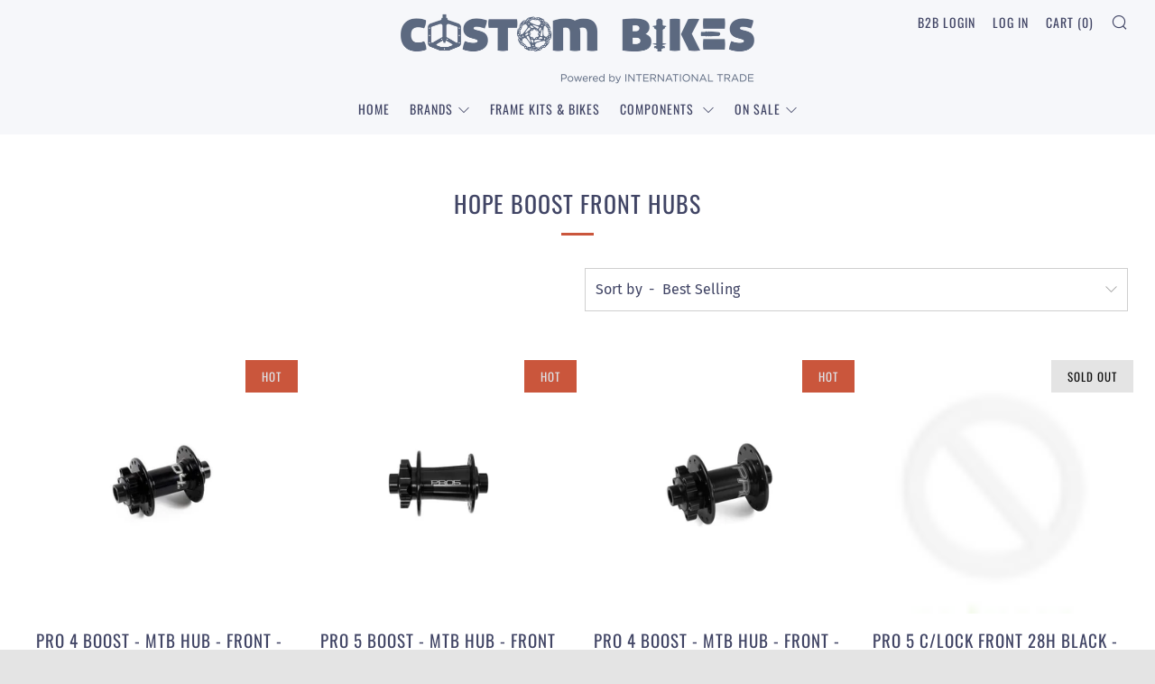

--- FILE ---
content_type: text/html; charset=utf-8
request_url: https://www.custombikes.co.za/collections/hope-boost-front-hubs
body_size: 19382
content:
<!doctype html>
<!--[if IE 8]><html class="no-js lt-ie9" lang="en"> <![endif]-->
<!--[if IE 9 ]><html class="ie9 no-js" lang="en"> <![endif]-->
<!--[if (gt IE 9)|!(IE)]><!--> <html class="no-js" lang="en"> <!--<![endif]-->
<head>
  	<meta charset="utf-8">
  	<meta http-equiv="X-UA-Compatible" content="IE=edge,chrome=1">
  	<meta name="viewport" content="width=device-width, initial-scale=1.0, height=device-height, minimum-scale=1.0, user-scalable=0">
  	<meta name="theme-color" content="#ca563c">
  	<link rel="canonical" href="https://www.custombikes.co.za/collections/hope-boost-front-hubs">

	<!-- Network optimisations -->
<link rel="preconnect" href="https://cdn.shopify.com" crossorigin>
<link rel="preconnect" href="https://v.shopify.com" crossorigin>
<link rel="preconnect" href="https://fonts.shopifycdn.com" crossorigin>
<link rel="preconnect" href="https://productreviews.shopifycdn.com" crossorigin>
<link rel="preconnect" href="https://ajax.googleapis.com" crossorigin>


  	
	    <link rel="shortcut icon" href="//www.custombikes.co.za/cdn/shop/files/CB_Circular2_8eaf2b91-2704-436c-b8e8-6b57d1d11990_32x32.jpg?v=1613742067" type="image/png">
	

  	<!-- Title and description ================================================== -->
  	<title>
  	Hope Boost Front Hubs &ndash; Custom Bikes
  	</title>
  	

  	<!-- /snippets/social-meta-tags.liquid -->




<meta property="og:site_name" content="Custom Bikes">
<meta property="og:url" content="https://www.custombikes.co.za/collections/hope-boost-front-hubs">
<meta property="og:title" content="Hope Boost Front Hubs">
<meta property="og:type" content="product.group">
<meta property="og:description" content="Custom Bikes">





<meta name="twitter:card" content="summary_large_image">
<meta name="twitter:title" content="Hope Boost Front Hubs">
<meta name="twitter:description" content="Custom Bikes">


  	<!-- JS before CSSOM =================================================== -->
  	<script type="text/javascript">
		theme = {};
		theme.t = {};
		theme.map = {};
		theme.cart_ajax = true;
		theme.multiple_currencies = false;
	</script>
  	<script src="//www.custombikes.co.za/cdn/shop/t/18/assets/lazysizes.min.js?v=9040863095426301011570608540" async="async"></script>
  	<script src="//www.custombikes.co.za/cdn/shop/t/18/assets/vendor.min.js?v=103277308200244563341570608543" defer="defer"></script>
  	<script src="//www.custombikes.co.za/cdn/shop/t/18/assets/ajax-cart.min.js?v=101227824080786101021570608547" defer="defer"></script>

  	<!-- CSS ================================================== -->
	  <style>@font-face {
  font-family: "Fira Sans";
  font-weight: 400;
  font-style: normal;
  src: url("//www.custombikes.co.za/cdn/fonts/fira_sans/firasans_n4.2bbe25c7eff81f2190328b1f4c09fff694a30391.woff2") format("woff2"),
       url("//www.custombikes.co.za/cdn/fonts/fira_sans/firasans_n4.3080da6df53473deabf85f231151766e88fe58e5.woff") format("woff");
}

	@font-face {
  font-family: Oswald;
  font-weight: 400;
  font-style: normal;
  src: url("//www.custombikes.co.za/cdn/fonts/oswald/oswald_n4.7760ed7a63e536050f64bb0607ff70ce07a480bd.woff2") format("woff2"),
       url("//www.custombikes.co.za/cdn/fonts/oswald/oswald_n4.ae5e497f60fc686568afe76e9ff1872693c533e9.woff") format("woff");
}

	@font-face {
  font-family: Oswald;
  font-weight: 400;
  font-style: normal;
  src: url("//www.custombikes.co.za/cdn/fonts/oswald/oswald_n4.7760ed7a63e536050f64bb0607ff70ce07a480bd.woff2") format("woff2"),
       url("//www.custombikes.co.za/cdn/fonts/oswald/oswald_n4.ae5e497f60fc686568afe76e9ff1872693c533e9.woff") format("woff");
}

@font-face {
  font-family: "Fira Sans";
  font-weight: 700;
  font-style: normal;
  src: url("//www.custombikes.co.za/cdn/fonts/fira_sans/firasans_n7.cc8dbbaa3add99fa3b5746d1e0ac6304aad5a265.woff2") format("woff2"),
       url("//www.custombikes.co.za/cdn/fonts/fira_sans/firasans_n7.ec664a82413800dfe65a9cde8547a4b8bd643b08.woff") format("woff");
}

@font-face {
  font-family: "Fira Sans";
  font-weight: 400;
  font-style: italic;
  src: url("//www.custombikes.co.za/cdn/fonts/fira_sans/firasans_i4.c80c323ec965c58e05ab85d436c872a499b8b684.woff2") format("woff2"),
       url("//www.custombikes.co.za/cdn/fonts/fira_sans/firasans_i4.4a2d82e939dfe1cd2fff5fc4411d982dee96dce7.woff") format("woff");
}

@font-face {
  font-family: "Fira Sans";
  font-weight: 700;
  font-style: italic;
  src: url("//www.custombikes.co.za/cdn/fonts/fira_sans/firasans_i7.a949787ab1c615cf91b95a6e513021199c64f31e.woff2") format("woff2"),
       url("//www.custombikes.co.za/cdn/fonts/fira_sans/firasans_i7.799cab282970134691125391a3ab6bd6bc1306c6.woff") format("woff");
}

</style>

	<link rel="stylesheet" href="//www.custombikes.co.za/cdn/shop/t/18/assets/theme-critical.scss.css?v=69023605268072988651759259586">

	<link rel="preload" href="//www.custombikes.co.za/cdn/shop/t/18/assets/theme.scss.css?v=104808125025276542151759259587" as="style" onload="this.onload=null;this.rel='stylesheet'">
	<noscript><link rel="stylesheet" href="//www.custombikes.co.za/cdn/shop/t/18/assets/theme.scss.css?v=104808125025276542151759259587"></noscript>
	<script>
		/*! loadCSS rel=preload polyfill. [c]2017 Filament Group, Inc. MIT License */
		(function(w){"use strict";if(!w.loadCSS){w.loadCSS=function(){}}var rp=loadCSS.relpreload={};rp.support=(function(){var ret;try{ret=w.document.createElement("link").relList.supports("preload")}catch(e){ret=false}return function(){return ret}})();rp.bindMediaToggle=function(link){var finalMedia=link.media||"all";function enableStylesheet(){if(link.addEventListener){link.removeEventListener("load",enableStylesheet)}else if(link.attachEvent){link.detachEvent("onload",enableStylesheet)}link.setAttribute("onload",null);link.media=finalMedia}if(link.addEventListener){link.addEventListener("load",enableStylesheet)}else if(link.attachEvent){link.attachEvent("onload",enableStylesheet)}setTimeout(function(){link.rel="stylesheet";link.media="only x"});setTimeout(enableStylesheet,3000)};rp.poly=function(){if(rp.support()){return}var links=w.document.getElementsByTagName("link");for(var i=0;i<links.length;i+=1){var link=links[i];if(link.rel==="preload"&&link.getAttribute("as")==="style"&&!link.getAttribute("data-loadcss")){link.setAttribute("data-loadcss",true);rp.bindMediaToggle(link)}}};if(!rp.support()){rp.poly();var run=w.setInterval(rp.poly,500);if(w.addEventListener){w.addEventListener("load",function(){rp.poly();w.clearInterval(run)})}else if(w.attachEvent){w.attachEvent("onload",function(){rp.poly();w.clearInterval(run)})}}if(typeof exports!=="undefined"){exports.loadCSS=loadCSS}else{w.loadCSS=loadCSS}}(typeof global!=="undefined"?global:this));
	</script>


	<!-- JS after CSSOM=================================================== -->
  	<script src="//www.custombikes.co.za/cdn/shop/t/18/assets/theme.min.js?v=115783970569733428731570608542" defer="defer"></script>
  	<script src="//www.custombikes.co.za/cdn/shop/t/18/assets/custom.js?v=152733329445290166911570608538" defer="defer"></script>

  	
		<script src="//www.custombikes.co.za/cdn/shop/t/18/assets/scrollreveal.min.js?v=160788058297944495001570608541"></script>
	
  	

	<!-- Header hook for plugins ================================================== -->
  	<script>window.performance && window.performance.mark && window.performance.mark('shopify.content_for_header.start');</script><meta id="shopify-digital-wallet" name="shopify-digital-wallet" content="/10178756689/digital_wallets/dialog">
<link rel="alternate" type="application/atom+xml" title="Feed" href="/collections/hope-boost-front-hubs.atom" />
<link rel="alternate" type="application/json+oembed" href="https://www.custombikes.co.za/collections/hope-boost-front-hubs.oembed">
<script async="async" src="/checkouts/internal/preloads.js?locale=en-ZA"></script>
<script id="shopify-features" type="application/json">{"accessToken":"771e880407960823b15ec6c60d219e9e","betas":["rich-media-storefront-analytics"],"domain":"www.custombikes.co.za","predictiveSearch":true,"shopId":10178756689,"locale":"en"}</script>
<script>var Shopify = Shopify || {};
Shopify.shop = "intltrade.myshopify.com";
Shopify.locale = "en";
Shopify.currency = {"active":"ZAR","rate":"1.0"};
Shopify.country = "ZA";
Shopify.theme = {"name":"Copy of Venue only use","id":75085742161,"schema_name":"Venue","schema_version":"4.3.2","theme_store_id":836,"role":"main"};
Shopify.theme.handle = "null";
Shopify.theme.style = {"id":null,"handle":null};
Shopify.cdnHost = "www.custombikes.co.za/cdn";
Shopify.routes = Shopify.routes || {};
Shopify.routes.root = "/";</script>
<script type="module">!function(o){(o.Shopify=o.Shopify||{}).modules=!0}(window);</script>
<script>!function(o){function n(){var o=[];function n(){o.push(Array.prototype.slice.apply(arguments))}return n.q=o,n}var t=o.Shopify=o.Shopify||{};t.loadFeatures=n(),t.autoloadFeatures=n()}(window);</script>
<script id="shop-js-analytics" type="application/json">{"pageType":"collection"}</script>
<script defer="defer" async type="module" src="//www.custombikes.co.za/cdn/shopifycloud/shop-js/modules/v2/client.init-shop-cart-sync_DtuiiIyl.en.esm.js"></script>
<script defer="defer" async type="module" src="//www.custombikes.co.za/cdn/shopifycloud/shop-js/modules/v2/chunk.common_CUHEfi5Q.esm.js"></script>
<script type="module">
  await import("//www.custombikes.co.za/cdn/shopifycloud/shop-js/modules/v2/client.init-shop-cart-sync_DtuiiIyl.en.esm.js");
await import("//www.custombikes.co.za/cdn/shopifycloud/shop-js/modules/v2/chunk.common_CUHEfi5Q.esm.js");

  window.Shopify.SignInWithShop?.initShopCartSync?.({"fedCMEnabled":true,"windoidEnabled":true});

</script>
<script>(function() {
  var isLoaded = false;
  function asyncLoad() {
    if (isLoaded) return;
    isLoaded = true;
    var urls = ["\/\/www.powr.io\/powr.js?powr-token=intltrade.myshopify.com\u0026external-type=shopify\u0026shop=intltrade.myshopify.com"];
    for (var i = 0; i < urls.length; i++) {
      var s = document.createElement('script');
      s.type = 'text/javascript';
      s.async = true;
      s.src = urls[i];
      var x = document.getElementsByTagName('script')[0];
      x.parentNode.insertBefore(s, x);
    }
  };
  if(window.attachEvent) {
    window.attachEvent('onload', asyncLoad);
  } else {
    window.addEventListener('load', asyncLoad, false);
  }
})();</script>
<script id="__st">var __st={"a":10178756689,"offset":7200,"reqid":"4f90921c-d36d-4425-9184-d4b27c243710-1767019766","pageurl":"www.custombikes.co.za\/collections\/hope-boost-front-hubs","u":"553484136f70","p":"collection","rtyp":"collection","rid":94733926481};</script>
<script>window.ShopifyPaypalV4VisibilityTracking = true;</script>
<script id="captcha-bootstrap">!function(){'use strict';const t='contact',e='account',n='new_comment',o=[[t,t],['blogs',n],['comments',n],[t,'customer']],c=[[e,'customer_login'],[e,'guest_login'],[e,'recover_customer_password'],[e,'create_customer']],r=t=>t.map((([t,e])=>`form[action*='/${t}']:not([data-nocaptcha='true']) input[name='form_type'][value='${e}']`)).join(','),a=t=>()=>t?[...document.querySelectorAll(t)].map((t=>t.form)):[];function s(){const t=[...o],e=r(t);return a(e)}const i='password',u='form_key',d=['recaptcha-v3-token','g-recaptcha-response','h-captcha-response',i],f=()=>{try{return window.sessionStorage}catch{return}},m='__shopify_v',_=t=>t.elements[u];function p(t,e,n=!1){try{const o=window.sessionStorage,c=JSON.parse(o.getItem(e)),{data:r}=function(t){const{data:e,action:n}=t;return t[m]||n?{data:e,action:n}:{data:t,action:n}}(c);for(const[e,n]of Object.entries(r))t.elements[e]&&(t.elements[e].value=n);n&&o.removeItem(e)}catch(o){console.error('form repopulation failed',{error:o})}}const l='form_type',E='cptcha';function T(t){t.dataset[E]=!0}const w=window,h=w.document,L='Shopify',v='ce_forms',y='captcha';let A=!1;((t,e)=>{const n=(g='f06e6c50-85a8-45c8-87d0-21a2b65856fe',I='https://cdn.shopify.com/shopifycloud/storefront-forms-hcaptcha/ce_storefront_forms_captcha_hcaptcha.v1.5.2.iife.js',D={infoText:'Protected by hCaptcha',privacyText:'Privacy',termsText:'Terms'},(t,e,n)=>{const o=w[L][v],c=o.bindForm;if(c)return c(t,g,e,D).then(n);var r;o.q.push([[t,g,e,D],n]),r=I,A||(h.body.append(Object.assign(h.createElement('script'),{id:'captcha-provider',async:!0,src:r})),A=!0)});var g,I,D;w[L]=w[L]||{},w[L][v]=w[L][v]||{},w[L][v].q=[],w[L][y]=w[L][y]||{},w[L][y].protect=function(t,e){n(t,void 0,e),T(t)},Object.freeze(w[L][y]),function(t,e,n,w,h,L){const[v,y,A,g]=function(t,e,n){const i=e?o:[],u=t?c:[],d=[...i,...u],f=r(d),m=r(i),_=r(d.filter((([t,e])=>n.includes(e))));return[a(f),a(m),a(_),s()]}(w,h,L),I=t=>{const e=t.target;return e instanceof HTMLFormElement?e:e&&e.form},D=t=>v().includes(t);t.addEventListener('submit',(t=>{const e=I(t);if(!e)return;const n=D(e)&&!e.dataset.hcaptchaBound&&!e.dataset.recaptchaBound,o=_(e),c=g().includes(e)&&(!o||!o.value);(n||c)&&t.preventDefault(),c&&!n&&(function(t){try{if(!f())return;!function(t){const e=f();if(!e)return;const n=_(t);if(!n)return;const o=n.value;o&&e.removeItem(o)}(t);const e=Array.from(Array(32),(()=>Math.random().toString(36)[2])).join('');!function(t,e){_(t)||t.append(Object.assign(document.createElement('input'),{type:'hidden',name:u})),t.elements[u].value=e}(t,e),function(t,e){const n=f();if(!n)return;const o=[...t.querySelectorAll(`input[type='${i}']`)].map((({name:t})=>t)),c=[...d,...o],r={};for(const[a,s]of new FormData(t).entries())c.includes(a)||(r[a]=s);n.setItem(e,JSON.stringify({[m]:1,action:t.action,data:r}))}(t,e)}catch(e){console.error('failed to persist form',e)}}(e),e.submit())}));const S=(t,e)=>{t&&!t.dataset[E]&&(n(t,e.some((e=>e===t))),T(t))};for(const o of['focusin','change'])t.addEventListener(o,(t=>{const e=I(t);D(e)&&S(e,y())}));const B=e.get('form_key'),M=e.get(l),P=B&&M;t.addEventListener('DOMContentLoaded',(()=>{const t=y();if(P)for(const e of t)e.elements[l].value===M&&p(e,B);[...new Set([...A(),...v().filter((t=>'true'===t.dataset.shopifyCaptcha))])].forEach((e=>S(e,t)))}))}(h,new URLSearchParams(w.location.search),n,t,e,['guest_login'])})(!0,!0)}();</script>
<script integrity="sha256-4kQ18oKyAcykRKYeNunJcIwy7WH5gtpwJnB7kiuLZ1E=" data-source-attribution="shopify.loadfeatures" defer="defer" src="//www.custombikes.co.za/cdn/shopifycloud/storefront/assets/storefront/load_feature-a0a9edcb.js" crossorigin="anonymous"></script>
<script data-source-attribution="shopify.dynamic_checkout.dynamic.init">var Shopify=Shopify||{};Shopify.PaymentButton=Shopify.PaymentButton||{isStorefrontPortableWallets:!0,init:function(){window.Shopify.PaymentButton.init=function(){};var t=document.createElement("script");t.src="https://www.custombikes.co.za/cdn/shopifycloud/portable-wallets/latest/portable-wallets.en.js",t.type="module",document.head.appendChild(t)}};
</script>
<script data-source-attribution="shopify.dynamic_checkout.buyer_consent">
  function portableWalletsHideBuyerConsent(e){var t=document.getElementById("shopify-buyer-consent"),n=document.getElementById("shopify-subscription-policy-button");t&&n&&(t.classList.add("hidden"),t.setAttribute("aria-hidden","true"),n.removeEventListener("click",e))}function portableWalletsShowBuyerConsent(e){var t=document.getElementById("shopify-buyer-consent"),n=document.getElementById("shopify-subscription-policy-button");t&&n&&(t.classList.remove("hidden"),t.removeAttribute("aria-hidden"),n.addEventListener("click",e))}window.Shopify?.PaymentButton&&(window.Shopify.PaymentButton.hideBuyerConsent=portableWalletsHideBuyerConsent,window.Shopify.PaymentButton.showBuyerConsent=portableWalletsShowBuyerConsent);
</script>
<script data-source-attribution="shopify.dynamic_checkout.cart.bootstrap">document.addEventListener("DOMContentLoaded",(function(){function t(){return document.querySelector("shopify-accelerated-checkout-cart, shopify-accelerated-checkout")}if(t())Shopify.PaymentButton.init();else{new MutationObserver((function(e,n){t()&&(Shopify.PaymentButton.init(),n.disconnect())})).observe(document.body,{childList:!0,subtree:!0})}}));
</script>

<script>window.performance && window.performance.mark && window.performance.mark('shopify.content_for_header.end');</script>
<meta property="og:image" content="https://cdn.shopify.com/s/files/1/0101/7875/6689/files/Custom_Bikes_Logo.png?height=628&pad_color=dee1e5&v=1613742073&width=1200" />
<meta property="og:image:secure_url" content="https://cdn.shopify.com/s/files/1/0101/7875/6689/files/Custom_Bikes_Logo.png?height=628&pad_color=dee1e5&v=1613742073&width=1200" />
<meta property="og:image:width" content="1200" />
<meta property="og:image:height" content="628" />
<link href="https://monorail-edge.shopifysvc.com" rel="dns-prefetch">
<script>(function(){if ("sendBeacon" in navigator && "performance" in window) {try {var session_token_from_headers = performance.getEntriesByType('navigation')[0].serverTiming.find(x => x.name == '_s').description;} catch {var session_token_from_headers = undefined;}var session_cookie_matches = document.cookie.match(/_shopify_s=([^;]*)/);var session_token_from_cookie = session_cookie_matches && session_cookie_matches.length === 2 ? session_cookie_matches[1] : "";var session_token = session_token_from_headers || session_token_from_cookie || "";function handle_abandonment_event(e) {var entries = performance.getEntries().filter(function(entry) {return /monorail-edge.shopifysvc.com/.test(entry.name);});if (!window.abandonment_tracked && entries.length === 0) {window.abandonment_tracked = true;var currentMs = Date.now();var navigation_start = performance.timing.navigationStart;var payload = {shop_id: 10178756689,url: window.location.href,navigation_start,duration: currentMs - navigation_start,session_token,page_type: "collection"};window.navigator.sendBeacon("https://monorail-edge.shopifysvc.com/v1/produce", JSON.stringify({schema_id: "online_store_buyer_site_abandonment/1.1",payload: payload,metadata: {event_created_at_ms: currentMs,event_sent_at_ms: currentMs}}));}}window.addEventListener('pagehide', handle_abandonment_event);}}());</script>
<script id="web-pixels-manager-setup">(function e(e,d,r,n,o){if(void 0===o&&(o={}),!Boolean(null===(a=null===(i=window.Shopify)||void 0===i?void 0:i.analytics)||void 0===a?void 0:a.replayQueue)){var i,a;window.Shopify=window.Shopify||{};var t=window.Shopify;t.analytics=t.analytics||{};var s=t.analytics;s.replayQueue=[],s.publish=function(e,d,r){return s.replayQueue.push([e,d,r]),!0};try{self.performance.mark("wpm:start")}catch(e){}var l=function(){var e={modern:/Edge?\/(1{2}[4-9]|1[2-9]\d|[2-9]\d{2}|\d{4,})\.\d+(\.\d+|)|Firefox\/(1{2}[4-9]|1[2-9]\d|[2-9]\d{2}|\d{4,})\.\d+(\.\d+|)|Chrom(ium|e)\/(9{2}|\d{3,})\.\d+(\.\d+|)|(Maci|X1{2}).+ Version\/(15\.\d+|(1[6-9]|[2-9]\d|\d{3,})\.\d+)([,.]\d+|)( \(\w+\)|)( Mobile\/\w+|) Safari\/|Chrome.+OPR\/(9{2}|\d{3,})\.\d+\.\d+|(CPU[ +]OS|iPhone[ +]OS|CPU[ +]iPhone|CPU IPhone OS|CPU iPad OS)[ +]+(15[._]\d+|(1[6-9]|[2-9]\d|\d{3,})[._]\d+)([._]\d+|)|Android:?[ /-](13[3-9]|1[4-9]\d|[2-9]\d{2}|\d{4,})(\.\d+|)(\.\d+|)|Android.+Firefox\/(13[5-9]|1[4-9]\d|[2-9]\d{2}|\d{4,})\.\d+(\.\d+|)|Android.+Chrom(ium|e)\/(13[3-9]|1[4-9]\d|[2-9]\d{2}|\d{4,})\.\d+(\.\d+|)|SamsungBrowser\/([2-9]\d|\d{3,})\.\d+/,legacy:/Edge?\/(1[6-9]|[2-9]\d|\d{3,})\.\d+(\.\d+|)|Firefox\/(5[4-9]|[6-9]\d|\d{3,})\.\d+(\.\d+|)|Chrom(ium|e)\/(5[1-9]|[6-9]\d|\d{3,})\.\d+(\.\d+|)([\d.]+$|.*Safari\/(?![\d.]+ Edge\/[\d.]+$))|(Maci|X1{2}).+ Version\/(10\.\d+|(1[1-9]|[2-9]\d|\d{3,})\.\d+)([,.]\d+|)( \(\w+\)|)( Mobile\/\w+|) Safari\/|Chrome.+OPR\/(3[89]|[4-9]\d|\d{3,})\.\d+\.\d+|(CPU[ +]OS|iPhone[ +]OS|CPU[ +]iPhone|CPU IPhone OS|CPU iPad OS)[ +]+(10[._]\d+|(1[1-9]|[2-9]\d|\d{3,})[._]\d+)([._]\d+|)|Android:?[ /-](13[3-9]|1[4-9]\d|[2-9]\d{2}|\d{4,})(\.\d+|)(\.\d+|)|Mobile Safari.+OPR\/([89]\d|\d{3,})\.\d+\.\d+|Android.+Firefox\/(13[5-9]|1[4-9]\d|[2-9]\d{2}|\d{4,})\.\d+(\.\d+|)|Android.+Chrom(ium|e)\/(13[3-9]|1[4-9]\d|[2-9]\d{2}|\d{4,})\.\d+(\.\d+|)|Android.+(UC? ?Browser|UCWEB|U3)[ /]?(15\.([5-9]|\d{2,})|(1[6-9]|[2-9]\d|\d{3,})\.\d+)\.\d+|SamsungBrowser\/(5\.\d+|([6-9]|\d{2,})\.\d+)|Android.+MQ{2}Browser\/(14(\.(9|\d{2,})|)|(1[5-9]|[2-9]\d|\d{3,})(\.\d+|))(\.\d+|)|K[Aa][Ii]OS\/(3\.\d+|([4-9]|\d{2,})\.\d+)(\.\d+|)/},d=e.modern,r=e.legacy,n=navigator.userAgent;return n.match(d)?"modern":n.match(r)?"legacy":"unknown"}(),u="modern"===l?"modern":"legacy",c=(null!=n?n:{modern:"",legacy:""})[u],f=function(e){return[e.baseUrl,"/wpm","/b",e.hashVersion,"modern"===e.buildTarget?"m":"l",".js"].join("")}({baseUrl:d,hashVersion:r,buildTarget:u}),m=function(e){var d=e.version,r=e.bundleTarget,n=e.surface,o=e.pageUrl,i=e.monorailEndpoint;return{emit:function(e){var a=e.status,t=e.errorMsg,s=(new Date).getTime(),l=JSON.stringify({metadata:{event_sent_at_ms:s},events:[{schema_id:"web_pixels_manager_load/3.1",payload:{version:d,bundle_target:r,page_url:o,status:a,surface:n,error_msg:t},metadata:{event_created_at_ms:s}}]});if(!i)return console&&console.warn&&console.warn("[Web Pixels Manager] No Monorail endpoint provided, skipping logging."),!1;try{return self.navigator.sendBeacon.bind(self.navigator)(i,l)}catch(e){}var u=new XMLHttpRequest;try{return u.open("POST",i,!0),u.setRequestHeader("Content-Type","text/plain"),u.send(l),!0}catch(e){return console&&console.warn&&console.warn("[Web Pixels Manager] Got an unhandled error while logging to Monorail."),!1}}}}({version:r,bundleTarget:l,surface:e.surface,pageUrl:self.location.href,monorailEndpoint:e.monorailEndpoint});try{o.browserTarget=l,function(e){var d=e.src,r=e.async,n=void 0===r||r,o=e.onload,i=e.onerror,a=e.sri,t=e.scriptDataAttributes,s=void 0===t?{}:t,l=document.createElement("script"),u=document.querySelector("head"),c=document.querySelector("body");if(l.async=n,l.src=d,a&&(l.integrity=a,l.crossOrigin="anonymous"),s)for(var f in s)if(Object.prototype.hasOwnProperty.call(s,f))try{l.dataset[f]=s[f]}catch(e){}if(o&&l.addEventListener("load",o),i&&l.addEventListener("error",i),u)u.appendChild(l);else{if(!c)throw new Error("Did not find a head or body element to append the script");c.appendChild(l)}}({src:f,async:!0,onload:function(){if(!function(){var e,d;return Boolean(null===(d=null===(e=window.Shopify)||void 0===e?void 0:e.analytics)||void 0===d?void 0:d.initialized)}()){var d=window.webPixelsManager.init(e)||void 0;if(d){var r=window.Shopify.analytics;r.replayQueue.forEach((function(e){var r=e[0],n=e[1],o=e[2];d.publishCustomEvent(r,n,o)})),r.replayQueue=[],r.publish=d.publishCustomEvent,r.visitor=d.visitor,r.initialized=!0}}},onerror:function(){return m.emit({status:"failed",errorMsg:"".concat(f," has failed to load")})},sri:function(e){var d=/^sha384-[A-Za-z0-9+/=]+$/;return"string"==typeof e&&d.test(e)}(c)?c:"",scriptDataAttributes:o}),m.emit({status:"loading"})}catch(e){m.emit({status:"failed",errorMsg:(null==e?void 0:e.message)||"Unknown error"})}}})({shopId: 10178756689,storefrontBaseUrl: "https://www.custombikes.co.za",extensionsBaseUrl: "https://extensions.shopifycdn.com/cdn/shopifycloud/web-pixels-manager",monorailEndpoint: "https://monorail-edge.shopifysvc.com/unstable/produce_batch",surface: "storefront-renderer",enabledBetaFlags: ["2dca8a86","a0d5f9d2"],webPixelsConfigList: [{"id":"73924689","eventPayloadVersion":"v1","runtimeContext":"LAX","scriptVersion":"1","type":"CUSTOM","privacyPurposes":["ANALYTICS"],"name":"Google Analytics tag (migrated)"},{"id":"shopify-app-pixel","configuration":"{}","eventPayloadVersion":"v1","runtimeContext":"STRICT","scriptVersion":"0450","apiClientId":"shopify-pixel","type":"APP","privacyPurposes":["ANALYTICS","MARKETING"]},{"id":"shopify-custom-pixel","eventPayloadVersion":"v1","runtimeContext":"LAX","scriptVersion":"0450","apiClientId":"shopify-pixel","type":"CUSTOM","privacyPurposes":["ANALYTICS","MARKETING"]}],isMerchantRequest: false,initData: {"shop":{"name":"Custom Bikes","paymentSettings":{"currencyCode":"ZAR"},"myshopifyDomain":"intltrade.myshopify.com","countryCode":"ZA","storefrontUrl":"https:\/\/www.custombikes.co.za"},"customer":null,"cart":null,"checkout":null,"productVariants":[],"purchasingCompany":null},},"https://www.custombikes.co.za/cdn","da62cc92w68dfea28pcf9825a4m392e00d0",{"modern":"","legacy":""},{"shopId":"10178756689","storefrontBaseUrl":"https:\/\/www.custombikes.co.za","extensionBaseUrl":"https:\/\/extensions.shopifycdn.com\/cdn\/shopifycloud\/web-pixels-manager","surface":"storefront-renderer","enabledBetaFlags":"[\"2dca8a86\", \"a0d5f9d2\"]","isMerchantRequest":"false","hashVersion":"da62cc92w68dfea28pcf9825a4m392e00d0","publish":"custom","events":"[[\"page_viewed\",{}],[\"collection_viewed\",{\"collection\":{\"id\":\"94733926481\",\"title\":\"Hope Boost Front Hubs\",\"productVariants\":[{\"price\":{\"amount\":2094.0,\"currencyCode\":\"ZAR\"},\"product\":{\"title\":\"Pro 4 Boost - MTB Hub - Front - Standard\",\"vendor\":\"HOPE\",\"id\":\"3035221295185\",\"untranslatedTitle\":\"Pro 4 Boost - MTB Hub - Front - Standard\",\"url\":\"\/products\/pro-4-boost-mtb-hub-front-standard\",\"type\":\"Front Hubs\"},\"id\":\"23319413653585\",\"image\":{\"src\":\"\/\/www.custombikes.co.za\/cdn\/shop\/products\/fhp428c11_1024x682_a87f0c7b-8c6e-4829-b667-12a022e35b72.jpg?v=1618393896\"},\"sku\":\"HFHP432C11\",\"title\":\"Orange \/ 32H\",\"untranslatedTitle\":\"Orange \/ 32H\"},{\"price\":{\"amount\":2247.0,\"currencyCode\":\"ZAR\"},\"product\":{\"title\":\"Pro 5 Boost - MTB Hub - Front\",\"vendor\":\"HOPE\",\"id\":\"7073919664209\",\"untranslatedTitle\":\"Pro 5 Boost - MTB Hub - Front\",\"url\":\"\/products\/pro-5-boost-mtb-hub-front\",\"type\":\"Front Hubs\"},\"id\":\"40324317118545\",\"image\":{\"src\":\"\/\/www.custombikes.co.za\/cdn\/shop\/products\/sn_cacd7bfd-bbbf-41ce-82bf-e8fa8d8289bb.jpg?v=1678790457\"},\"sku\":\"HFHP528N15B\",\"title\":\"Black \/ 28H\",\"untranslatedTitle\":\"Black \/ 28H\"},{\"price\":{\"amount\":1675.2,\"currencyCode\":\"ZAR\"},\"product\":{\"title\":\"Pro 4 Boost - MTB Hub - Front - Standard\",\"vendor\":\"HOPE\",\"id\":\"7073919533137\",\"untranslatedTitle\":\"Pro 4 Boost - MTB Hub - Front - Standard\",\"url\":\"\/products\/pro-4-boost-mtb-hub-front-standard-1\",\"type\":\"Front Hubs\"},\"id\":\"40324316397649\",\"image\":{\"src\":\"\/\/www.custombikes.co.za\/cdn\/shop\/products\/1.jpg?v=1678790442\"},\"sku\":\"HFHP424N15\",\"title\":\"Black \/ 24H \/ 15mm\",\"untranslatedTitle\":\"Black \/ 24H \/ 15mm\"},{\"price\":{\"amount\":2475.0,\"currencyCode\":\"ZAR\"},\"product\":{\"title\":\"PRO 5 C\/Lock Front 28H Black - 15mm Boost\",\"vendor\":\"HOPE\",\"id\":\"15570931318865\",\"untranslatedTitle\":\"PRO 5 C\/Lock Front 28H Black - 15mm Boost\",\"url\":\"\/products\/pro-5-c-lock-front-28h-black-15mm-boost\",\"type\":\"Front Hubs\"},\"id\":\"58283763826769\",\"image\":null,\"sku\":\"HFHP5CL28N15B\",\"title\":\"Default Title\",\"untranslatedTitle\":\"Default Title\"},{\"price\":{\"amount\":2723.0,\"currencyCode\":\"ZAR\"},\"product\":{\"title\":\"Pro 5 Front 24H Black 110mmx15mm Boost\",\"vendor\":\"HOPE\",\"id\":\"15570931089489\",\"untranslatedTitle\":\"Pro 5 Front 24H Black 110mmx15mm Boost\",\"url\":\"\/products\/pro-5-front-24h-black-110mmx15mm-boost\",\"type\":\"Front Hubs\"},\"id\":\"58283763335249\",\"image\":null,\"sku\":\"HFHP524N15B\",\"title\":\"Default Title\",\"untranslatedTitle\":\"Default Title\"}]}}]]"});</script><script>
  window.ShopifyAnalytics = window.ShopifyAnalytics || {};
  window.ShopifyAnalytics.meta = window.ShopifyAnalytics.meta || {};
  window.ShopifyAnalytics.meta.currency = 'ZAR';
  var meta = {"products":[{"id":3035221295185,"gid":"gid:\/\/shopify\/Product\/3035221295185","vendor":"HOPE","type":"Front Hubs","handle":"pro-4-boost-mtb-hub-front-standard","variants":[{"id":23319413653585,"price":209400,"name":"Pro 4 Boost - MTB Hub - Front - Standard - Orange \/ 32H","public_title":"Orange \/ 32H","sku":"HFHP432C11"},{"id":23319414177873,"price":209400,"name":"Pro 4 Boost - MTB Hub - Front - Standard - Black \/ 32H","public_title":"Black \/ 32H","sku":"HFHP432N11"},{"id":40324315775057,"price":167520,"name":"Pro 4 Boost - MTB Hub - Front - Standard - Black \/ 28H","public_title":"Black \/ 28H","sku":"HFHP428N11"},{"id":40324316037201,"price":167520,"name":"Pro 4 Boost - MTB Hub - Front - Standard - Blue \/ 28H","public_title":"Blue \/ 28H","sku":"HFHP428B11"},{"id":40324316069969,"price":167520,"name":"Pro 4 Boost - MTB Hub - Front - Standard - Blue \/ 32H","public_title":"Blue \/ 32H","sku":"HFHP432B11"},{"id":40324316135505,"price":167520,"name":"Pro 4 Boost - MTB Hub - Front - Standard - Orange \/ 28H","public_title":"Orange \/ 28H","sku":"HFHP428C11"},{"id":40324316201041,"price":167520,"name":"Pro 4 Boost - MTB Hub - Front - Standard - Purple \/ 28H","public_title":"Purple \/ 28H","sku":"HFHP428PU11"},{"id":40324316233809,"price":167520,"name":"Pro 4 Boost - MTB Hub - Front - Standard - Purple \/ 32H","public_title":"Purple \/ 32H","sku":"HFHP432PU11"},{"id":40324316266577,"price":167520,"name":"Pro 4 Boost - MTB Hub - Front - Standard - Red \/ 28H","public_title":"Red \/ 28H","sku":"HFHP428R11"},{"id":40324316299345,"price":167520,"name":"Pro 4 Boost - MTB Hub - Front - Standard - Red \/ 32H","public_title":"Red \/ 32H","sku":"HFHP432R11"},{"id":40324316332113,"price":167520,"name":"Pro 4 Boost - MTB Hub - Front - Standard - Silver \/ 28H","public_title":"Silver \/ 28H","sku":"HFHP428S11"},{"id":40324316364881,"price":167520,"name":"Pro 4 Boost - MTB Hub - Front - Standard - Silver \/ 32H","public_title":"Silver \/ 32H","sku":"HFHP432S11"}],"remote":false},{"id":7073919664209,"gid":"gid:\/\/shopify\/Product\/7073919664209","vendor":"HOPE","type":"Front Hubs","handle":"pro-5-boost-mtb-hub-front","variants":[{"id":40324317118545,"price":224700,"name":"Pro 5 Boost - MTB Hub - Front - Black \/ 28H","public_title":"Black \/ 28H","sku":"HFHP528N15B"},{"id":40324317151313,"price":224700,"name":"Pro 5 Boost - MTB Hub - Front - Blue \/ 28H","public_title":"Blue \/ 28H","sku":"HFHP528B15B"},{"id":40324317184081,"price":224700,"name":"Pro 5 Boost - MTB Hub - Front - Blue \/ 32H","public_title":"Blue \/ 32H","sku":"HFHP532B15B"},{"id":40324317216849,"price":224700,"name":"Pro 5 Boost - MTB Hub - Front - Orange \/ 28H","public_title":"Orange \/ 28H","sku":"HFHP528C15B"},{"id":40324317249617,"price":224700,"name":"Pro 5 Boost - MTB Hub - Front - Purple \/ 28H","public_title":"Purple \/ 28H","sku":"HFHP528PU15B"},{"id":40324317282385,"price":224700,"name":"Pro 5 Boost - MTB Hub - Front - Purple \/ 32H","public_title":"Purple \/ 32H","sku":"HFHP532PU15B"},{"id":40324317315153,"price":224700,"name":"Pro 5 Boost - MTB Hub - Front - Red \/ 28H","public_title":"Red \/ 28H","sku":"HFHP528R15B"},{"id":40324317347921,"price":224700,"name":"Pro 5 Boost - MTB Hub - Front - Red \/ 32H","public_title":"Red \/ 32H","sku":"HFHP532R15B"},{"id":40324317380689,"price":224700,"name":"Pro 5 Boost - MTB Hub - Front - Silver \/ 28H","public_title":"Silver \/ 28H","sku":"HFHP528S15B"},{"id":40324317413457,"price":224700,"name":"Pro 5 Boost - MTB Hub - Front - Silver \/ 32H","public_title":"Silver \/ 32H","sku":"HFHP532S15B"},{"id":40324319510609,"price":224700,"name":"Pro 5 Boost - MTB Hub - Front - Black \/ 32H","public_title":"Black \/ 32H","sku":"HFHP532N15B"},{"id":40324319576145,"price":224700,"name":"Pro 5 Boost - MTB Hub - Front - Orange \/ 32H","public_title":"Orange \/ 32H","sku":"HFHP532C15B"}],"remote":false},{"id":7073919533137,"gid":"gid:\/\/shopify\/Product\/7073919533137","vendor":"HOPE","type":"Front Hubs","handle":"pro-4-boost-mtb-hub-front-standard-1","variants":[{"id":40324316397649,"price":167520,"name":"Pro 4 Boost - MTB Hub - Front - Standard - Black \/ 24H \/ 15mm","public_title":"Black \/ 24H \/ 15mm","sku":"HFHP424N15"},{"id":40324316430417,"price":167520,"name":"Pro 4 Boost - MTB Hub - Front - Standard - Black \/ 28H \/ 15mm","public_title":"Black \/ 28H \/ 15mm","sku":"HFHP428N15"},{"id":40324316463185,"price":167520,"name":"Pro 4 Boost - MTB Hub - Front - Standard - Black \/ 32H \/ 15mm","public_title":"Black \/ 32H \/ 15mm","sku":"HFHP432N15"},{"id":40324316495953,"price":167520,"name":"Pro 4 Boost - MTB Hub - Front - Standard - Black \/ 32H \/ 20mm","public_title":"Black \/ 32H \/ 20mm","sku":"HFHP432N20"},{"id":40324316528721,"price":167520,"name":"Pro 4 Boost - MTB Hub - Front - Standard - Black \/ 32H \/ QR","public_title":"Black \/ 32H \/ QR","sku":"HFHP432NQR"},{"id":40324316561489,"price":167520,"name":"Pro 4 Boost - MTB Hub - Front - Standard - Black \/ 36H \/ 15mm","public_title":"Black \/ 36H \/ 15mm","sku":"HFHP436N15"},{"id":40324316594257,"price":167520,"name":"Pro 4 Boost - MTB Hub - Front - Standard - Blue \/ 28H \/ 15mm","public_title":"Blue \/ 28H \/ 15mm","sku":"HFHP428B15"},{"id":40324316659793,"price":167520,"name":"Pro 4 Boost - MTB Hub - Front - Standard - Blue \/ 32H \/ 15mm","public_title":"Blue \/ 32H \/ 15mm","sku":"HFHP432B15"},{"id":40324316692561,"price":167520,"name":"Pro 4 Boost - MTB Hub - Front - Standard - Orange \/ 28H \/ 15mm","public_title":"Orange \/ 28H \/ 15mm","sku":"HFHP428C15"},{"id":40324316758097,"price":209400,"name":"Pro 4 Boost - MTB Hub - Front - Standard - Orange \/ 32H \/ 15mm","public_title":"Orange \/ 32H \/ 15mm","sku":"HFHP432C15"},{"id":40324316790865,"price":167520,"name":"Pro 4 Boost - MTB Hub - Front - Standard - Purple \/ 28H \/ 15mm","public_title":"Purple \/ 28H \/ 15mm","sku":"HFHP428PU15"},{"id":40324316823633,"price":167520,"name":"Pro 4 Boost - MTB Hub - Front - Standard - Purple \/ 32H \/ 15mm","public_title":"Purple \/ 32H \/ 15mm","sku":"HFHP432PU15"},{"id":40324316856401,"price":167520,"name":"Pro 4 Boost - MTB Hub - Front - Standard - Red \/ 28H \/ 15mm","public_title":"Red \/ 28H \/ 15mm","sku":"HFHP428R15"},{"id":40324316889169,"price":167520,"name":"Pro 4 Boost - MTB Hub - Front - Standard - Red \/ 32H \/ 15mm","public_title":"Red \/ 32H \/ 15mm","sku":"HFHP432R15"},{"id":40324316954705,"price":167520,"name":"Pro 4 Boost - MTB Hub - Front - Standard - Red \/ 32H \/ QR","public_title":"Red \/ 32H \/ QR","sku":"HFHP432RQR"},{"id":40324317020241,"price":167520,"name":"Pro 4 Boost - MTB Hub - Front - Standard - Silver \/ 28H \/ 15mm","public_title":"Silver \/ 28H \/ 15mm","sku":"HFHP428S15"},{"id":40324317053009,"price":167520,"name":"Pro 4 Boost - MTB Hub - Front - Standard - Silver \/ 32H \/ 15mm","public_title":"Silver \/ 32H \/ 15mm","sku":"HFHP432S15"}],"remote":false},{"id":15570931318865,"gid":"gid:\/\/shopify\/Product\/15570931318865","vendor":"HOPE","type":"Front Hubs","handle":"pro-5-c-lock-front-28h-black-15mm-boost","variants":[{"id":58283763826769,"price":247500,"name":"PRO 5 C\/Lock Front 28H Black - 15mm Boost","public_title":null,"sku":"HFHP5CL28N15B"}],"remote":false},{"id":15570931089489,"gid":"gid:\/\/shopify\/Product\/15570931089489","vendor":"HOPE","type":"Front Hubs","handle":"pro-5-front-24h-black-110mmx15mm-boost","variants":[{"id":58283763335249,"price":272300,"name":"Pro 5 Front 24H Black 110mmx15mm Boost","public_title":null,"sku":"HFHP524N15B"}],"remote":false}],"page":{"pageType":"collection","resourceType":"collection","resourceId":94733926481,"requestId":"4f90921c-d36d-4425-9184-d4b27c243710-1767019766"}};
  for (var attr in meta) {
    window.ShopifyAnalytics.meta[attr] = meta[attr];
  }
</script>
<script class="analytics">
  (function () {
    var customDocumentWrite = function(content) {
      var jquery = null;

      if (window.jQuery) {
        jquery = window.jQuery;
      } else if (window.Checkout && window.Checkout.$) {
        jquery = window.Checkout.$;
      }

      if (jquery) {
        jquery('body').append(content);
      }
    };

    var hasLoggedConversion = function(token) {
      if (token) {
        return document.cookie.indexOf('loggedConversion=' + token) !== -1;
      }
      return false;
    }

    var setCookieIfConversion = function(token) {
      if (token) {
        var twoMonthsFromNow = new Date(Date.now());
        twoMonthsFromNow.setMonth(twoMonthsFromNow.getMonth() + 2);

        document.cookie = 'loggedConversion=' + token + '; expires=' + twoMonthsFromNow;
      }
    }

    var trekkie = window.ShopifyAnalytics.lib = window.trekkie = window.trekkie || [];
    if (trekkie.integrations) {
      return;
    }
    trekkie.methods = [
      'identify',
      'page',
      'ready',
      'track',
      'trackForm',
      'trackLink'
    ];
    trekkie.factory = function(method) {
      return function() {
        var args = Array.prototype.slice.call(arguments);
        args.unshift(method);
        trekkie.push(args);
        return trekkie;
      };
    };
    for (var i = 0; i < trekkie.methods.length; i++) {
      var key = trekkie.methods[i];
      trekkie[key] = trekkie.factory(key);
    }
    trekkie.load = function(config) {
      trekkie.config = config || {};
      trekkie.config.initialDocumentCookie = document.cookie;
      var first = document.getElementsByTagName('script')[0];
      var script = document.createElement('script');
      script.type = 'text/javascript';
      script.onerror = function(e) {
        var scriptFallback = document.createElement('script');
        scriptFallback.type = 'text/javascript';
        scriptFallback.onerror = function(error) {
                var Monorail = {
      produce: function produce(monorailDomain, schemaId, payload) {
        var currentMs = new Date().getTime();
        var event = {
          schema_id: schemaId,
          payload: payload,
          metadata: {
            event_created_at_ms: currentMs,
            event_sent_at_ms: currentMs
          }
        };
        return Monorail.sendRequest("https://" + monorailDomain + "/v1/produce", JSON.stringify(event));
      },
      sendRequest: function sendRequest(endpointUrl, payload) {
        // Try the sendBeacon API
        if (window && window.navigator && typeof window.navigator.sendBeacon === 'function' && typeof window.Blob === 'function' && !Monorail.isIos12()) {
          var blobData = new window.Blob([payload], {
            type: 'text/plain'
          });

          if (window.navigator.sendBeacon(endpointUrl, blobData)) {
            return true;
          } // sendBeacon was not successful

        } // XHR beacon

        var xhr = new XMLHttpRequest();

        try {
          xhr.open('POST', endpointUrl);
          xhr.setRequestHeader('Content-Type', 'text/plain');
          xhr.send(payload);
        } catch (e) {
          console.log(e);
        }

        return false;
      },
      isIos12: function isIos12() {
        return window.navigator.userAgent.lastIndexOf('iPhone; CPU iPhone OS 12_') !== -1 || window.navigator.userAgent.lastIndexOf('iPad; CPU OS 12_') !== -1;
      }
    };
    Monorail.produce('monorail-edge.shopifysvc.com',
      'trekkie_storefront_load_errors/1.1',
      {shop_id: 10178756689,
      theme_id: 75085742161,
      app_name: "storefront",
      context_url: window.location.href,
      source_url: "//www.custombikes.co.za/cdn/s/trekkie.storefront.8f32c7f0b513e73f3235c26245676203e1209161.min.js"});

        };
        scriptFallback.async = true;
        scriptFallback.src = '//www.custombikes.co.za/cdn/s/trekkie.storefront.8f32c7f0b513e73f3235c26245676203e1209161.min.js';
        first.parentNode.insertBefore(scriptFallback, first);
      };
      script.async = true;
      script.src = '//www.custombikes.co.za/cdn/s/trekkie.storefront.8f32c7f0b513e73f3235c26245676203e1209161.min.js';
      first.parentNode.insertBefore(script, first);
    };
    trekkie.load(
      {"Trekkie":{"appName":"storefront","development":false,"defaultAttributes":{"shopId":10178756689,"isMerchantRequest":null,"themeId":75085742161,"themeCityHash":"7560095867216352466","contentLanguage":"en","currency":"ZAR","eventMetadataId":"6450e127-e81c-4a92-9e18-3594f8f28e30"},"isServerSideCookieWritingEnabled":true,"monorailRegion":"shop_domain","enabledBetaFlags":["65f19447"]},"Session Attribution":{},"S2S":{"facebookCapiEnabled":false,"source":"trekkie-storefront-renderer","apiClientId":580111}}
    );

    var loaded = false;
    trekkie.ready(function() {
      if (loaded) return;
      loaded = true;

      window.ShopifyAnalytics.lib = window.trekkie;

      var originalDocumentWrite = document.write;
      document.write = customDocumentWrite;
      try { window.ShopifyAnalytics.merchantGoogleAnalytics.call(this); } catch(error) {};
      document.write = originalDocumentWrite;

      window.ShopifyAnalytics.lib.page(null,{"pageType":"collection","resourceType":"collection","resourceId":94733926481,"requestId":"4f90921c-d36d-4425-9184-d4b27c243710-1767019766","shopifyEmitted":true});

      var match = window.location.pathname.match(/checkouts\/(.+)\/(thank_you|post_purchase)/)
      var token = match? match[1]: undefined;
      if (!hasLoggedConversion(token)) {
        setCookieIfConversion(token);
        window.ShopifyAnalytics.lib.track("Viewed Product Category",{"currency":"ZAR","category":"Collection: hope-boost-front-hubs","collectionName":"hope-boost-front-hubs","collectionId":94733926481,"nonInteraction":true},undefined,undefined,{"shopifyEmitted":true});
      }
    });


        var eventsListenerScript = document.createElement('script');
        eventsListenerScript.async = true;
        eventsListenerScript.src = "//www.custombikes.co.za/cdn/shopifycloud/storefront/assets/shop_events_listener-3da45d37.js";
        document.getElementsByTagName('head')[0].appendChild(eventsListenerScript);

})();</script>
  <script>
  if (!window.ga || (window.ga && typeof window.ga !== 'function')) {
    window.ga = function ga() {
      (window.ga.q = window.ga.q || []).push(arguments);
      if (window.Shopify && window.Shopify.analytics && typeof window.Shopify.analytics.publish === 'function') {
        window.Shopify.analytics.publish("ga_stub_called", {}, {sendTo: "google_osp_migration"});
      }
      console.error("Shopify's Google Analytics stub called with:", Array.from(arguments), "\nSee https://help.shopify.com/manual/promoting-marketing/pixels/pixel-migration#google for more information.");
    };
    if (window.Shopify && window.Shopify.analytics && typeof window.Shopify.analytics.publish === 'function') {
      window.Shopify.analytics.publish("ga_stub_initialized", {}, {sendTo: "google_osp_migration"});
    }
  }
</script>
<script
  defer
  src="https://www.custombikes.co.za/cdn/shopifycloud/perf-kit/shopify-perf-kit-2.1.2.min.js"
  data-application="storefront-renderer"
  data-shop-id="10178756689"
  data-render-region="gcp-us-central1"
  data-page-type="collection"
  data-theme-instance-id="75085742161"
  data-theme-name="Venue"
  data-theme-version="4.3.2"
  data-monorail-region="shop_domain"
  data-resource-timing-sampling-rate="10"
  data-shs="true"
  data-shs-beacon="true"
  data-shs-export-with-fetch="true"
  data-shs-logs-sample-rate="1"
  data-shs-beacon-endpoint="https://www.custombikes.co.za/api/collect"
></script>
</head>

<body id="hope-boost-front-hubs" class="template-collection" data-anim-fade="true" data-anim-load="true" data-anim-interval-style="fade_down" data-anim-zoom="true" data-anim-interval="true">
	<script type="text/javascript">
		//loading class for animations
		document.body.className += ' ' + 'js-theme-loading';
		setTimeout(function(){
			document.body.className = document.body.className.replace('js-theme-loading','js-theme-loaded');
		}, 300);
	</script>

	<div class="page-transition"></div>

	<div class="page-container">
		<div id="shopify-section-mobile-drawer" class="shopify-section js-section__mobile-draw"><style>
.mobile-draw,
.mobile-draw .mfp-close {
    background-color: #5d677d;
}
.mobile-draw__currency {
    background-color: #525b6e;   
}
</style>

<div class="mobile-draw mobile-draw--light js-menu-draw mfp-hide">

    

    <div class="mobile-draw__wrapper">    

        <nav class="mobile-draw__nav mobile-nav">
            <ul class="mobile-nav__items o-list-bare">

                
                
                
                    
                    <li class="mobile-nav__item">
                        <a href="/" class="mobile-nav__link">Home</a>

                        
                    </li>
                
                    
                    <li class="mobile-nav__item mobile-nav__item--sub" aria-has-popup="true" aria-expanded="false" aria-controls="mobile-sub-2">
                        <a href="#mobile-sub-2" class="mobile-nav__link mobile-nav__link--sub js-toggle-trigger">BRANDS</a>

                        
                            <div class="mobile-nav__sub js-toggle-target" id="mobile-sub-2">
                                <ul class="mobile-nav__sub__items o-list-bare">
                                    
                                    
                                        <li class="mobile-nav__sub__item mobile-nav__sub__item--sub" aria-has-popup="true" aria-expanded="false" aria-controls="mobile-sub-t-2-1">
                                            <a href="#mobile-sub-t-2-1" class="mobile-nav__sub__link mobile-nav__sub__link--t js-toggle-trigger">HOPE</a>

                                            
                                                <div class="mobile-nav__sub-t js-toggle-target" id="mobile-sub-t-2-1">
                                                    <ul class="mobile-nav__sub-t__items o-list-bare">
                                                        
                                                        
                                                            <li class="mobile-nav__sub-t__item">
                                                                <a href="/collections/hope-front-hubs/retail" class="mobile-nav__sub-t__link">Front Hubs</a>
                                                            </li>
                                                        
                                                            <li class="mobile-nav__sub-t__item">
                                                                <a href="/collections/rear-hubs/retail" class="mobile-nav__sub-t__link">Rear Hubs</a>
                                                            </li>
                                                        
                                                            <li class="mobile-nav__sub-t__item">
                                                                <a href="/collections/break-accessories/retail" class="mobile-nav__sub-t__link">Brakes</a>
                                                            </li>
                                                        
                                                            <li class="mobile-nav__sub-t__item">
                                                                <a href="/collections/front-wheels/retail" class="mobile-nav__sub-t__link">Front Wheels</a>
                                                            </li>
                                                        
                                                            <li class="mobile-nav__sub-t__item">
                                                                <a href="/collections/rear-wheels/retail" class="mobile-nav__sub-t__link">Rear Wheels</a>
                                                            </li>
                                                        
                                                            <li class="mobile-nav__sub-t__item">
                                                                <a href="/collections/hope-stems" class="mobile-nav__sub-t__link">Hope Stems</a>
                                                            </li>
                                                        
                                                            <li class="mobile-nav__sub-t__item">
                                                                <a href="/collections/hope-pedals" class="mobile-nav__sub-t__link">Hope Pedals</a>
                                                            </li>
                                                        
                                                            <li class="mobile-nav__sub-t__item">
                                                                <a href="/products/carbon-handlebar-35mm-800mm-20mm-rise" class="mobile-nav__sub-t__link">Handle Bars</a>
                                                            </li>
                                                        
                                                            <li class="mobile-nav__sub-t__item">
                                                                <a href="/collections/crank-sets/retail" class="mobile-nav__sub-t__link">Crank Sets</a>
                                                            </li>
                                                        
                                                            <li class="mobile-nav__sub-t__item">
                                                                <a href="/collections/chain-rings/retail" class="mobile-nav__sub-t__link">Chain Rings</a>
                                                            </li>
                                                        
                                                            <li class="mobile-nav__sub-t__item">
                                                                <a href="/collections/cassettes/retail" class="mobile-nav__sub-t__link">Cassettes</a>
                                                            </li>
                                                        
                                                            <li class="mobile-nav__sub-t__item">
                                                                <a href="/collections/headsets/retail" class="mobile-nav__sub-t__link">Headsets</a>
                                                            </li>
                                                        
                                                            <li class="mobile-nav__sub-t__item">
                                                                <a href="/collections/bottom-brackets/retail" class="mobile-nav__sub-t__link">Bottom Brackets</a>
                                                            </li>
                                                        
                                                            <li class="mobile-nav__sub-t__item">
                                                                <a href="/collections/accessories/retail" class="mobile-nav__sub-t__link">Hope Accessories</a>
                                                            </li>
                                                        
                                                            <li class="mobile-nav__sub-t__item">
                                                                <a href="/collections/hope-spares/retail" class="mobile-nav__sub-t__link">Hope Spares</a>
                                                            </li>
                                                        

                                                    </ul>
                                                </div>
                                            

                                        </li>
                                    
                                        <li class="mobile-nav__sub__item mobile-nav__sub__item--sub" aria-has-popup="true" aria-expanded="false" aria-controls="mobile-sub-t-2-2">
                                            <a href="#mobile-sub-t-2-2" class="mobile-nav__sub__link mobile-nav__sub__link--t js-toggle-trigger">WTB</a>

                                            
                                                <div class="mobile-nav__sub-t js-toggle-target" id="mobile-sub-t-2-2">
                                                    <ul class="mobile-nav__sub-t__items o-list-bare">
                                                        
                                                        
                                                            <li class="mobile-nav__sub-t__item">
                                                                <a href="/collections/rims/retail" class="mobile-nav__sub-t__link">Rims</a>
                                                            </li>
                                                        
                                                            <li class="mobile-nav__sub-t__item">
                                                                <a href="/collections/wtb-saddles/retail" class="mobile-nav__sub-t__link">Saddles</a>
                                                            </li>
                                                        
                                                            <li class="mobile-nav__sub-t__item">
                                                                <a href="/collections/wtb-tires/retail" class="mobile-nav__sub-t__link">Tires</a>
                                                            </li>
                                                        
                                                            <li class="mobile-nav__sub-t__item">
                                                                <a href="/collections/wtb-spares/retail" class="mobile-nav__sub-t__link">WTB Spares</a>
                                                            </li>
                                                        

                                                    </ul>
                                                </div>
                                            

                                        </li>
                                    
                                        <li class="mobile-nav__sub__item mobile-nav__sub__item--sub" aria-has-popup="true" aria-expanded="false" aria-controls="mobile-sub-t-2-3">
                                            <a href="#mobile-sub-t-2-3" class="mobile-nav__sub__link mobile-nav__sub__link--t js-toggle-trigger">YETI CYCLES</a>

                                            
                                                <div class="mobile-nav__sub-t js-toggle-target" id="mobile-sub-t-2-3">
                                                    <ul class="mobile-nav__sub-t__items o-list-bare">
                                                        
                                                        
                                                            <li class="mobile-nav__sub-t__item">
                                                                <a href="/collections/yeti-frames" class="mobile-nav__sub-t__link">Yeti Frames</a>
                                                            </li>
                                                        
                                                            <li class="mobile-nav__sub-t__item">
                                                                <a href="/collections/yeti-bikes" class="mobile-nav__sub-t__link">Yeti Bikes</a>
                                                            </li>
                                                        
                                                            <li class="mobile-nav__sub-t__item">
                                                                <a href="/collections/yeti-spares/retail" class="mobile-nav__sub-t__link">Yeti Spares</a>
                                                            </li>
                                                        

                                                    </ul>
                                                </div>
                                            

                                        </li>
                                    
                                </ul>
                            </div>
                        
                    </li>
                
                    
                    <li class="mobile-nav__item">
                        <a href="/collections/frame-kits-bikes/retail" class="mobile-nav__link">FRAME KITS & BIKES</a>

                        
                    </li>
                
                    
                    <li class="mobile-nav__item mobile-nav__item--sub" aria-has-popup="true" aria-expanded="false" aria-controls="mobile-sub-4">
                        <a href="#mobile-sub-4" class="mobile-nav__link mobile-nav__link--sub js-toggle-trigger">COMPONENTS </a>

                        
                            <div class="mobile-nav__sub js-toggle-target" id="mobile-sub-4">
                                <ul class="mobile-nav__sub__items o-list-bare">
                                    
                                    
                                        <li class="mobile-nav__sub__item" aria-has-popup="true" aria-expanded="false" aria-controls="mobile-sub-t-4-1">
                                            <a href="/collections/brakes/retail" class="mobile-nav__sub__link">Brakes</a>

                                            

                                        </li>
                                    
                                        <li class="mobile-nav__sub__item" aria-has-popup="true" aria-expanded="false" aria-controls="mobile-sub-t-4-2">
                                            <a href="/collections/cassettes/retail" class="mobile-nav__sub__link">Cassettes</a>

                                            

                                        </li>
                                    
                                        <li class="mobile-nav__sub__item" aria-has-popup="true" aria-expanded="false" aria-controls="mobile-sub-t-4-3">
                                            <a href="/collections/crank-sets/retail" class="mobile-nav__sub__link">Crank Sets</a>

                                            

                                        </li>
                                    
                                        <li class="mobile-nav__sub__item" aria-has-popup="true" aria-expanded="false" aria-controls="mobile-sub-t-4-4">
                                            <a href="/collections/wheels/retail" class="mobile-nav__sub__link">Wheels</a>

                                            

                                        </li>
                                    
                                        <li class="mobile-nav__sub__item" aria-has-popup="true" aria-expanded="false" aria-controls="mobile-sub-t-4-5">
                                            <a href="/collections/hubs/retail" class="mobile-nav__sub__link">Hubs</a>

                                            

                                        </li>
                                    
                                        <li class="mobile-nav__sub__item" aria-has-popup="true" aria-expanded="false" aria-controls="mobile-sub-t-4-6">
                                            <a href="/collections/rims-1/retail" class="mobile-nav__sub__link">Rims</a>

                                            

                                        </li>
                                    
                                        <li class="mobile-nav__sub__item" aria-has-popup="true" aria-expanded="false" aria-controls="mobile-sub-t-4-7">
                                            <a href="/collections/wtb-saddles/retail" class="mobile-nav__sub__link">Saddles</a>

                                            

                                        </li>
                                    
                                        <li class="mobile-nav__sub__item" aria-has-popup="true" aria-expanded="false" aria-controls="mobile-sub-t-4-8">
                                            <a href="/collections/wtb-tires/retail" class="mobile-nav__sub__link">Tires</a>

                                            

                                        </li>
                                    
                                </ul>
                            </div>
                        
                    </li>
                
                    
                    <li class="mobile-nav__item mobile-nav__item--sub" aria-has-popup="true" aria-expanded="false" aria-controls="mobile-sub-5">
                        <a href="#mobile-sub-5" class="mobile-nav__link mobile-nav__link--sub js-toggle-trigger">ON SALE</a>

                        
                            <div class="mobile-nav__sub js-toggle-target" id="mobile-sub-5">
                                <ul class="mobile-nav__sub__items o-list-bare">
                                    
                                    
                                        <li class="mobile-nav__sub__item" aria-has-popup="true" aria-expanded="false" aria-controls="mobile-sub-t-5-1">
                                            <a href="/collections/hope-specials/retail" class="mobile-nav__sub__link">Hope Specials</a>

                                            

                                        </li>
                                    
                                        <li class="mobile-nav__sub__item" aria-has-popup="true" aria-expanded="false" aria-controls="mobile-sub-t-5-2">
                                            <a href="/collections/specials/retail" class="mobile-nav__sub__link">WTB Specials</a>

                                            

                                        </li>
                                    
                                </ul>
                            </div>
                        
                    </li>
                

                
                    
                        <li class="mobile-nav__item">
                            <a href="/account/login" class="mobile-nav__link">Log in</a>
                        </li>
                    
                
            </ul>
        </nav>

        
            <div class="mobile-draw__search mobile-search">
                <form action="/search" method="get" class="mobile-search__form" role="search">
                    <input type="hidden" name="type" value="product,article,page">
                    <input type="search" name="q" class="mobile-search__input" value="" aria-label="Search our store..." placeholder="Search our store...">
                    <button type="submit" class="mobile-search__submit">
                        <i class="icon icon--search" aria-hidden="true"></i>
                        <span class="icon-fallback__text">Search</span>
                    </button>
                </form>
            </div>
        

        <div class="mobile-draw__footer mobile-footer">
            
                <div class="mobile-footer__contact">
                    
                        <h4 class="mobile-footer__title">Contact</h4>
                    
                    
                        <p class="mobile-footer__text"><a href="tel:011 781 5324 " class="mobile-footer__text-link">011 781 5324 </a></p>
                        
                    
                        <p class="mobile-footer__text"><a href="mailto:info@intltrade.co.za" class="mobile-footer__text-link">info@intltrade.co.za</a></p>
                    
                </div>
            
            
                <ul class="mobile-footer__social-items o-list-bare">
                    
                    
                    
                    
                        <li class="mobile-footer__social-item">
                            <a href="https://www.instagram.com/custom_bikesza/" class="mobile-footer__social-link icon-fallback" target="_blank">
                                <i class="icon icon--instagram" aria-hidden="true"></i>
                                <span class="icon-fallback__text">Instagram</span>
                            </a>
                        </li>
                    
                    
                    
                    
                    
                    
                    
                </ul>
            
        </div>

        
    
    </div>
</div>

</div>
		<div id="shopify-section-header" class="shopify-section js-section__header"><style type="text/css">
    .header, .header--mega .primary-nav .nav__sub-wrap {background-color: #f6f7fa}
    
    
    .header__logo {width: 400px}
    
    
        .main { margin-top: 30px }
        .main .shopify-section:first-child .section--full { margin-top: -30px }
    
</style> 



<header role="banner" id="top" class="header header--dark js-header header--not-sticky header--center" data-section-id="header" data-section-type="header-section">

    

    <div class="header__logo u-flex u-flex--middle u-flex--center">
        
            <div class="header__logo-wrapper js-main-logo" itemscope itemtype="http://schema.org/Organization">
        
            
                <a href="/" itemprop="url" class="header__logo-link animsition-link">
                    
                    <img src="//www.custombikes.co.za/cdn/shop/files/11876_Custom_Bikes_Logos_2022-01_800x.png?v=1666769132" class="header__logo-img" alt="Custom Bikes" itemprop="logo">
                </a>
            
        
            </div>
        
    </div>

    <div class="header-trigger header-trigger--left mobile-draw-trigger-icon u-flex u-flex--middle js-mobile-draw-icon" style="display: none">
        <a href="#" class="header-trigger__link header-trigger__link--mobile js-mobile-draw-trigger icon-fallback">
            <i class="icon icon--menu" aria-hidden="true"></i>
            <span class="icon-fallback__text">Menu</span>
        </a>
    </div>
    
        <div class="header-trigger header-trigger--right search-draw-trigger-icon u-flex u-flex--middle js-search-draw-icon" style="display: none">
            <a href="/search" class="header-trigger__link header-trigger__link--search icon-fallback js-search-trigger js-no-transition">
                <i class="icon icon--search" aria-hidden="true"></i>
                <span class="icon-fallback__text">Search</span>
            </a>
        </div>
    
    <div class="header-trigger header-trigger--far-right cart-draw-trigger-icon u-flex u-flex--middle js-cart-draw-icon" style="display: none">
        <a href="/cart" class="header-trigger__link header-trigger__link--cart js-cart-trigger icon-fallback js-no-transition">
            <i class="icon icon--cart" aria-hidden="true"></i>
            <span class="icon-fallback__text">Cart</span>
        </a>
    </div>

    <div class="header-navs js-heaver-navs u-clearfix u-hidden@tab-down">
        
        <nav class="primary-nav header-navs__items js-primary-nav" role="navigation">
            <ul class="primary-nav__items">
                
                
                
                    
                    <li class="primary-nav__item">
                        <a href="/" class="primary-nav__link animsition-link">Home</a>

                        

                    </li>
                
                    
                    <li class="primary-nav__item primary-nav__item--sub js-header-sub-link" aria-has-popup="true" aria-expanded="false" aria-controls="sub-2">
                        <a href="/collections" class="primary-nav__link animsition-link nav__link--sub js-header-sub-link-a">BRANDS</a>

                        
                            <div class="nav__sub nav__sub--cta" id="sub-2">
                                <div class="nav__sub-wrap">
                                    
                                    <ul class="nav__sub__items nav__sub__items--3 o-list-bare">

                                        
                                            <li class="nav__sub__item nav__sub__item--sub js-header-sub-t-link" aria-has-popup="true" aria-expanded="false" aria-controls="sub-t-2-1">
                                                <a href="/collections/hope/retail" class="nav__sub__link js-header-sub-t-a">HOPE</a>

                                                 
                                                    <div class="nav__sub-t js-nav-sub-t" id="sub-t-2-1">
                                                        <div class="nav__sub-t-wrap"> 
                                                            <ul class="nav__sub-t__items o-list-bare">

                                                                
                                                                    <li class="nav__sub-t__item">
                                                                        <a href="/collections/hope-front-hubs/retail" class="nav__sub-t__link">Front Hubs</a>
                                                                    </li>
                                                                
                                                                    <li class="nav__sub-t__item">
                                                                        <a href="/collections/rear-hubs/retail" class="nav__sub-t__link">Rear Hubs</a>
                                                                    </li>
                                                                
                                                                    <li class="nav__sub-t__item">
                                                                        <a href="/collections/break-accessories/retail" class="nav__sub-t__link">Brakes</a>
                                                                    </li>
                                                                
                                                                    <li class="nav__sub-t__item">
                                                                        <a href="/collections/front-wheels/retail" class="nav__sub-t__link">Front Wheels</a>
                                                                    </li>
                                                                
                                                                    <li class="nav__sub-t__item">
                                                                        <a href="/collections/rear-wheels/retail" class="nav__sub-t__link">Rear Wheels</a>
                                                                    </li>
                                                                
                                                                    <li class="nav__sub-t__item">
                                                                        <a href="/collections/hope-stems" class="nav__sub-t__link">Hope Stems</a>
                                                                    </li>
                                                                
                                                                    <li class="nav__sub-t__item">
                                                                        <a href="/collections/hope-pedals" class="nav__sub-t__link">Hope Pedals</a>
                                                                    </li>
                                                                
                                                                    <li class="nav__sub-t__item">
                                                                        <a href="/products/carbon-handlebar-35mm-800mm-20mm-rise" class="nav__sub-t__link">Handle Bars</a>
                                                                    </li>
                                                                
                                                                    <li class="nav__sub-t__item">
                                                                        <a href="/collections/crank-sets/retail" class="nav__sub-t__link">Crank Sets</a>
                                                                    </li>
                                                                
                                                                    <li class="nav__sub-t__item">
                                                                        <a href="/collections/chain-rings/retail" class="nav__sub-t__link">Chain Rings</a>
                                                                    </li>
                                                                
                                                                    <li class="nav__sub-t__item">
                                                                        <a href="/collections/cassettes/retail" class="nav__sub-t__link">Cassettes</a>
                                                                    </li>
                                                                
                                                                    <li class="nav__sub-t__item">
                                                                        <a href="/collections/headsets/retail" class="nav__sub-t__link">Headsets</a>
                                                                    </li>
                                                                
                                                                    <li class="nav__sub-t__item">
                                                                        <a href="/collections/bottom-brackets/retail" class="nav__sub-t__link">Bottom Brackets</a>
                                                                    </li>
                                                                
                                                                    <li class="nav__sub-t__item">
                                                                        <a href="/collections/accessories/retail" class="nav__sub-t__link">Hope Accessories</a>
                                                                    </li>
                                                                
                                                                    <li class="nav__sub-t__item">
                                                                        <a href="/collections/hope-spares/retail" class="nav__sub-t__link">Hope Spares</a>
                                                                    </li>
                                                                

                                                            </ul>
                                                        </div>
                                                    </div>
                                                

                                            </li>
                                        
                                            <li class="nav__sub__item nav__sub__item--sub js-header-sub-t-link" aria-has-popup="true" aria-expanded="false" aria-controls="sub-t-2-2">
                                                <a href="/collections/wtb/retail" class="nav__sub__link js-header-sub-t-a">WTB</a>

                                                 
                                                    <div class="nav__sub-t js-nav-sub-t" id="sub-t-2-2">
                                                        <div class="nav__sub-t-wrap"> 
                                                            <ul class="nav__sub-t__items o-list-bare">

                                                                
                                                                    <li class="nav__sub-t__item">
                                                                        <a href="/collections/rims/retail" class="nav__sub-t__link">Rims</a>
                                                                    </li>
                                                                
                                                                    <li class="nav__sub-t__item">
                                                                        <a href="/collections/wtb-saddles/retail" class="nav__sub-t__link">Saddles</a>
                                                                    </li>
                                                                
                                                                    <li class="nav__sub-t__item">
                                                                        <a href="/collections/wtb-tires/retail" class="nav__sub-t__link">Tires</a>
                                                                    </li>
                                                                
                                                                    <li class="nav__sub-t__item">
                                                                        <a href="/collections/wtb-spares/retail" class="nav__sub-t__link">WTB Spares</a>
                                                                    </li>
                                                                

                                                            </ul>
                                                        </div>
                                                    </div>
                                                

                                            </li>
                                        
                                            <li class="nav__sub__item nav__sub__item--sub js-header-sub-t-link" aria-has-popup="true" aria-expanded="false" aria-controls="sub-t-2-3">
                                                <a href="/collections/yeti/retail" class="nav__sub__link js-header-sub-t-a">YETI CYCLES</a>

                                                 
                                                    <div class="nav__sub-t js-nav-sub-t" id="sub-t-2-3">
                                                        <div class="nav__sub-t-wrap"> 
                                                            <ul class="nav__sub-t__items o-list-bare">

                                                                
                                                                    <li class="nav__sub-t__item">
                                                                        <a href="/collections/yeti-frames" class="nav__sub-t__link">Yeti Frames</a>
                                                                    </li>
                                                                
                                                                    <li class="nav__sub-t__item">
                                                                        <a href="/collections/yeti-bikes" class="nav__sub-t__link">Yeti Bikes</a>
                                                                    </li>
                                                                
                                                                    <li class="nav__sub-t__item">
                                                                        <a href="/collections/yeti-spares/retail" class="nav__sub-t__link">Yeti Spares</a>
                                                                    </li>
                                                                

                                                            </ul>
                                                        </div>
                                                    </div>
                                                

                                            </li>
                                        

                                    </ul>

                                    

                                </div>
                            </div>
                        

                    </li>
                
                    
                    <li class="primary-nav__item">
                        <a href="/collections/frame-kits-bikes/retail" class="primary-nav__link animsition-link">FRAME KITS & BIKES</a>

                        

                    </li>
                
                    
                    <li class="primary-nav__item primary-nav__item--sub js-header-sub-link" aria-has-popup="true" aria-expanded="false" aria-controls="sub-4">
                        <a href="/search" class="primary-nav__link animsition-link nav__link--sub js-header-sub-link-a">COMPONENTS </a>

                        
                            <div class="nav__sub nav__sub--cta" id="sub-4">
                                <div class="nav__sub-wrap">
                                    
                                    <ul class="nav__sub__items nav__sub__items--8 nav__sub__items--single o-list-bare">

                                        
                                            <li class="nav__sub__item" aria-has-popup="true" aria-expanded="false" aria-controls="sub-t-4-1">
                                                <a href="/collections/brakes/retail" class="nav__sub__link">Brakes</a>

                                                

                                            </li>
                                        
                                            <li class="nav__sub__item" aria-has-popup="true" aria-expanded="false" aria-controls="sub-t-4-2">
                                                <a href="/collections/cassettes/retail" class="nav__sub__link">Cassettes</a>

                                                

                                            </li>
                                        
                                            <li class="nav__sub__item" aria-has-popup="true" aria-expanded="false" aria-controls="sub-t-4-3">
                                                <a href="/collections/crank-sets/retail" class="nav__sub__link">Crank Sets</a>

                                                

                                            </li>
                                        
                                            <li class="nav__sub__item" aria-has-popup="true" aria-expanded="false" aria-controls="sub-t-4-4">
                                                <a href="/collections/wheels/retail" class="nav__sub__link">Wheels</a>

                                                

                                            </li>
                                        
                                            <li class="nav__sub__item" aria-has-popup="true" aria-expanded="false" aria-controls="sub-t-4-5">
                                                <a href="/collections/hubs/retail" class="nav__sub__link">Hubs</a>

                                                

                                            </li>
                                        
                                            <li class="nav__sub__item" aria-has-popup="true" aria-expanded="false" aria-controls="sub-t-4-6">
                                                <a href="/collections/rims-1/retail" class="nav__sub__link">Rims</a>

                                                

                                            </li>
                                        
                                            <li class="nav__sub__item" aria-has-popup="true" aria-expanded="false" aria-controls="sub-t-4-7">
                                                <a href="/collections/wtb-saddles/retail" class="nav__sub__link">Saddles</a>

                                                

                                            </li>
                                        
                                            <li class="nav__sub__item" aria-has-popup="true" aria-expanded="false" aria-controls="sub-t-4-8">
                                                <a href="/collections/wtb-tires/retail" class="nav__sub__link">Tires</a>

                                                

                                            </li>
                                        

                                    </ul>

                                    

                                </div>
                            </div>
                        

                    </li>
                
                    
                    <li class="primary-nav__item primary-nav__item--sub js-header-sub-link" aria-has-popup="true" aria-expanded="false" aria-controls="sub-5">
                        <a href="/collections/specials/retail" class="primary-nav__link animsition-link nav__link--sub js-header-sub-link-a">ON SALE</a>

                        
                            <div class="nav__sub nav__sub--cta" id="sub-5">
                                <div class="nav__sub-wrap">
                                    
                                    <ul class="nav__sub__items nav__sub__items--2 nav__sub__items--single o-list-bare">

                                        
                                            <li class="nav__sub__item" aria-has-popup="true" aria-expanded="false" aria-controls="sub-t-5-1">
                                                <a href="/collections/hope-specials/retail" class="nav__sub__link">Hope Specials</a>

                                                

                                            </li>
                                        
                                            <li class="nav__sub__item" aria-has-popup="true" aria-expanded="false" aria-controls="sub-t-5-2">
                                                <a href="/collections/specials/retail" class="nav__sub__link">WTB Specials</a>

                                                

                                            </li>
                                        

                                    </ul>

                                    

                                </div>
                            </div>
                        

                    </li>
                
            </ul>
        </nav>

        <nav class="secondary-nav header-navs__items js-secondary-nav">
            <ul class="secondary-nav__items">
              <li class="secondary-nav__item">
                            <a href="https://internationaltrade.dearportal.com/" class="secondary-nav__link" target="_blank">B2B Login</a>
                        </li>

                
                    
                        <li class="secondary-nav__item">
                            <a href="/account/login" class="secondary-nav__link">Log in</a>
                        </li>
                    
                

                

                <li class="secondary-nav__item"> 
                    <a href="/cart" class="secondary-nav__link js-cart-trigger js-no-transition">Cart (<span id="CartCount">0</span>)</a>
                </li>
                
                
                    <li class="secondary-nav__item secondary-nav__item--search">
                        <a href="/search" class="secondary-nav__link secondary-nav__link--search icon-fallback js-search-trigger js-no-transition">
                            <i class="icon icon--search" aria-hidden="true"></i>
                            <span class="icon-fallback__text">Search</span>
                        </a>
                    </li>
                

            </ul>
        </nav>

    </div>
</header>

</div>

		<div class="main">
			
            <div id="shopify-section-collection-template" class="shopify-section js-section__collection"><style>
.collection-sidebar,
.collection-sidebar .mfp-close {
    background-color: #5d677d;
}
</style>
<section class="section" data-section-id="collection-template" data-section-type="collection-template">

    <div class="collection collection--center">

        <div class="container">
            <div class="collection__header">
                
                <div class="collection__header-info">
                    <div class="section__title collection__header-info__title section__title--center">
                        <h1 class="section__title-text collection__header-info__title-text">Hope Boost Front Hubs</h1>
                    </div>
                    
                </div>
            </div>

            

            <div class="collection-main" id="collection-main">

                <div class="collection-main__sort js-collection-sort" data-default-sort="best-selling">
                    
                      
                    
                            <div class="o-layout o-layout--right o-layout--small">

                                
                                
                                
                                
                                
                                    <div class="o-layout__item u-1/1 u-1/2@tab">
                                        
                                        <div class="selector-wrapper">
                                            <label for="SortBy">Sort by</label>
                                            <select name="SortBy" id="SortBy">
                                                <option value="manual">Featured</option>
                                                <option value="best-selling">Best Selling</option>
                                                <option value="title-ascending">Alphabetically, A-Z</option>
                                                <option value="title-descending">Alphabetically, Z-A</option>
                                                <option value="price-ascending">Price, low to high</option>
                                                <option value="price-descending">Price, high to low</option>
                                                <option value="created-descending">Date, new to old</option>
                                                <option value="created-ascending">Date, old to new</option>
                                            </select>
                                        </div>

                                    </div>
                                
                            </div>
                    
                    
                    
                </div>
                
                <div class="collection-products">

                    
                    
                    

                            <div class="o-layout o-layout--small">
                                
                                    <div class="o-layout__item u-1/2 u-1/3@tab u-1/4@desk">
                                        <div class="product product--crop product--center">

    

        <!-- custom label -->
        
        

        <!-- new label -->
        
        
        
        

        
            <div class="product__label label label--brand">
                <p class="product__label-text label__text">Hot</p>
            </div>
        
        
    
    
    <div class="product-top">
        <a href="/collections/hope-boost-front-hubs/products/pro-4-boost-mtb-hub-front-standard" class="product-link" title="Pro 4 Boost - MTB Hub - Front - Standard" tabindex="-1">
            <div class="product__media product__media--hover">

                

                <div class="o-ratio o-ratio--1:1">

                    <div class="o-ratio__content">
                        
                        <div class="theme-spinner"></div>

                        
                            <div class="product__img-hover img-lazyload lazyload js"
                                data-bgset="//www.custombikes.co.za/cdn/shop/products/fhp428b11_1024x682_9665d86a-1c76-460d-9372-3f1a2a7d9bf1_180x.jpg?v=1618393894 180w 180h,
    //www.custombikes.co.za/cdn/shop/products/fhp428b11_1024x682_9665d86a-1c76-460d-9372-3f1a2a7d9bf1_360x.jpg?v=1618393894 360w 360h,
    //www.custombikes.co.za/cdn/shop/products/fhp428b11_1024x682_9665d86a-1c76-460d-9372-3f1a2a7d9bf1_540x.jpg?v=1618393894 540w 540h,
    //www.custombikes.co.za/cdn/shop/products/fhp428b11_1024x682_9665d86a-1c76-460d-9372-3f1a2a7d9bf1_720x.jpg?v=1618393894 720w 720h,
    
    
    
    
    
    
    
    
    
    
    
    
    
    
    //www.custombikes.co.za/cdn/shop/products/fhp428b11_1024x682_9665d86a-1c76-460d-9372-3f1a2a7d9bf1.jpg?v=1618393894 900w 900h"
                                data-sizes="auto"
                                data-parent-fit="cover"></div>
                            <noscript>
                                <div class="product__img-hover" style="background-image: url('//www.custombikes.co.za/cdn/shop/products/fhp428b11_1024x682_9665d86a-1c76-460d-9372-3f1a2a7d9bf1_720x720.jpg?v=1618393894);">
                                </div>
                            </noscript>
                        
<img class="product__img img-lazyload lazyload js"
                            data-src="//www.custombikes.co.za/cdn/shop/products/fhp428n11_1024x682_579ab4c2-4db7-4dfc-b9dc-3c837df6d7c8_{width}x.jpg?v=1618393891"
                            data-widths="[180, 360, 540, 720, 900, 1080, 1296, 1512]"
                            data-sizes="auto"
                            alt="Pro 4 Boost - MTB Hub - Front - Standard">
                        <noscript>
                            <img class="product__img"
                                src="//www.custombikes.co.za/cdn/shop/products/fhp428n11_1024x682_579ab4c2-4db7-4dfc-b9dc-3c837df6d7c8_720x.jpg?v=1618393891" 
                                alt="Pro 4 Boost - MTB Hub - Front - Standard">
                        </noscript>

                    </div>
                </div>

            </div>
        </a>
    
        
            <div class="product-btn product-btn--hover">
                
                    <a href="/collections/hope-boost-front-hubs/products/pro-4-boost-mtb-hub-front-standard" class="c-btn c-btn--full c-btn--primary c-btn--arrow c-btn--small-tab product-btn__btn">Select Options</a>
                
            </div>
        
    </div>

    <a href="/collections/hope-boost-front-hubs/products/pro-4-boost-mtb-hub-front-standard" class="product-link" title="Pro 4 Boost - MTB Hub - Front - Standard">
        <div class="product__details">
            <h3 class="product__title h4">Pro 4 Boost - MTB Hub - Front - Standard</h3>

            
                <h4 class="product__vendor h6">HOPE</h4>
            

            <p class="product__price h5">
                <div class="">
<!-- snippet/product-price.liquid -->


    
        <span class="product__price-price"><span class="money">R 1,675.20</span></span>
    


</div>
            </p> 

            
                <div class="product__reviews">
                    <span class="shopify-product-reviews-badge" data-id="3035221295185"></span>
                </div>
            

        </div>
    </a>

</div>
                                    </div>
                                
                                    <div class="o-layout__item u-1/2 u-1/3@tab u-1/4@desk">
                                        <div class="product product--crop product--center">

    

        <!-- custom label -->
        
        

        <!-- new label -->
        
        
        
        

        
            <div class="product__label label label--brand">
                <p class="product__label-text label__text">Hot</p>
            </div>
        
        
    
    
    <div class="product-top">
        <a href="/collections/hope-boost-front-hubs/products/pro-5-boost-mtb-hub-front" class="product-link" title="Pro 5 Boost - MTB Hub - Front" tabindex="-1">
            <div class="product__media product__media--hover">

                

                <div class="o-ratio o-ratio--1:1">

                    <div class="o-ratio__content">
                        
                        <div class="theme-spinner"></div>

                        
                            <div class="product__img-hover img-lazyload lazyload js"
                                data-bgset="//www.custombikes.co.za/cdn/shop/products/sb_dbc0a2b7-e69b-4adf-b771-4da69c4bd1de_180x.jpg?v=1678790459 180w 180h,
    //www.custombikes.co.za/cdn/shop/products/sb_dbc0a2b7-e69b-4adf-b771-4da69c4bd1de_360x.jpg?v=1678790459 360w 360h,
    //www.custombikes.co.za/cdn/shop/products/sb_dbc0a2b7-e69b-4adf-b771-4da69c4bd1de_540x.jpg?v=1678790459 540w 540h,
    //www.custombikes.co.za/cdn/shop/products/sb_dbc0a2b7-e69b-4adf-b771-4da69c4bd1de_720x.jpg?v=1678790459 720w 720h,
    
    
    
    
    
    
    
    
    
    
    
    
    
    
    //www.custombikes.co.za/cdn/shop/products/sb_dbc0a2b7-e69b-4adf-b771-4da69c4bd1de.jpg?v=1678790459 900w 900h"
                                data-sizes="auto"
                                data-parent-fit="cover"></div>
                            <noscript>
                                <div class="product__img-hover" style="background-image: url('//www.custombikes.co.za/cdn/shop/products/sb_dbc0a2b7-e69b-4adf-b771-4da69c4bd1de_720x720.jpg?v=1678790459);">
                                </div>
                            </noscript>
                        
<img class="product__img img-lazyload lazyload js"
                            data-src="//www.custombikes.co.za/cdn/shop/products/sn_cacd7bfd-bbbf-41ce-82bf-e8fa8d8289bb_{width}x.jpg?v=1678790457"
                            data-widths="[180, 360, 540, 720, 900, 1080, 1296, 1512]"
                            data-sizes="auto"
                            alt="Pro 5 Boost - MTB Hub - Front">
                        <noscript>
                            <img class="product__img"
                                src="//www.custombikes.co.za/cdn/shop/products/sn_cacd7bfd-bbbf-41ce-82bf-e8fa8d8289bb_720x.jpg?v=1678790457" 
                                alt="Pro 5 Boost - MTB Hub - Front">
                        </noscript>

                    </div>
                </div>

            </div>
        </a>
    
        
            <div class="product-btn product-btn--hover">
                
                    <a href="/collections/hope-boost-front-hubs/products/pro-5-boost-mtb-hub-front" class="c-btn c-btn--full c-btn--primary c-btn--arrow c-btn--small-tab product-btn__btn">Select Options</a>
                
            </div>
        
    </div>

    <a href="/collections/hope-boost-front-hubs/products/pro-5-boost-mtb-hub-front" class="product-link" title="Pro 5 Boost - MTB Hub - Front">
        <div class="product__details">
            <h3 class="product__title h4">Pro 5 Boost - MTB Hub - Front</h3>

            
                <h4 class="product__vendor h6">HOPE</h4>
            

            <p class="product__price h5">
                <div class="">
<!-- snippet/product-price.liquid -->


    
        <span class="product__price-price"><span class="money">R 2,247.00</span></span>
    


</div>
            </p> 

            
                <div class="product__reviews">
                    <span class="shopify-product-reviews-badge" data-id="7073919664209"></span>
                </div>
            

        </div>
    </a>

</div>
                                    </div>
                                
                                    <div class="o-layout__item u-1/2 u-1/3@tab u-1/4@desk">
                                        <div class="product product--crop product--center">

    

        <!-- custom label -->
        
        

        <!-- new label -->
        
        
        
        

        
            <div class="product__label label label--brand">
                <p class="product__label-text label__text">Hot</p>
            </div>
        
        
    
    
    <div class="product-top">
        <a href="/collections/hope-boost-front-hubs/products/pro-4-boost-mtb-hub-front-standard-1" class="product-link" title="Pro 4 Boost - MTB Hub - Front - Standard" tabindex="-1">
            <div class="product__media product__media--hover">

                

                <div class="o-ratio o-ratio--1:1">

                    <div class="o-ratio__content">
                        
                        <div class="theme-spinner"></div>

                        
                            <div class="product__img-hover img-lazyload lazyload js"
                                data-bgset="//www.custombikes.co.za/cdn/shop/products/20_ef139caa-01d0-4d1f-b9f9-6472e17268b2_180x.jpg?v=1678790445 180w 180h,
    //www.custombikes.co.za/cdn/shop/products/20_ef139caa-01d0-4d1f-b9f9-6472e17268b2_360x.jpg?v=1678790445 360w 360h,
    //www.custombikes.co.za/cdn/shop/products/20_ef139caa-01d0-4d1f-b9f9-6472e17268b2_540x.jpg?v=1678790445 540w 540h,
    //www.custombikes.co.za/cdn/shop/products/20_ef139caa-01d0-4d1f-b9f9-6472e17268b2_720x.jpg?v=1678790445 720w 720h,
    
    
    
    
    
    
    
    
    
    
    
    
    
    
    //www.custombikes.co.za/cdn/shop/products/20_ef139caa-01d0-4d1f-b9f9-6472e17268b2.jpg?v=1678790445 900w 900h"
                                data-sizes="auto"
                                data-parent-fit="cover"></div>
                            <noscript>
                                <div class="product__img-hover" style="background-image: url('//www.custombikes.co.za/cdn/shop/products/20_ef139caa-01d0-4d1f-b9f9-6472e17268b2_720x720.jpg?v=1678790445);">
                                </div>
                            </noscript>
                        
<img class="product__img img-lazyload lazyload js"
                            data-src="//www.custombikes.co.za/cdn/shop/products/1_{width}x.jpg?v=1678790442"
                            data-widths="[180, 360, 540, 720, 900, 1080, 1296, 1512]"
                            data-sizes="auto"
                            alt="Pro 4 Boost - MTB Hub - Front - Standard">
                        <noscript>
                            <img class="product__img"
                                src="//www.custombikes.co.za/cdn/shop/products/1_720x.jpg?v=1678790442" 
                                alt="Pro 4 Boost - MTB Hub - Front - Standard">
                        </noscript>

                    </div>
                </div>

            </div>
        </a>
    
        
            <div class="product-btn product-btn--hover">
                
                    <a href="/collections/hope-boost-front-hubs/products/pro-4-boost-mtb-hub-front-standard-1" class="c-btn c-btn--full c-btn--primary c-btn--arrow c-btn--small-tab product-btn__btn">Select Options</a>
                
            </div>
        
    </div>

    <a href="/collections/hope-boost-front-hubs/products/pro-4-boost-mtb-hub-front-standard-1" class="product-link" title="Pro 4 Boost - MTB Hub - Front - Standard">
        <div class="product__details">
            <h3 class="product__title h4">Pro 4 Boost - MTB Hub - Front - Standard</h3>

            
                <h4 class="product__vendor h6">HOPE</h4>
            

            <p class="product__price h5">
                <div class="">
<!-- snippet/product-price.liquid -->


    
        <span class="product__price-price"><span class="money">R 1,675.20</span></span>
    


</div>
            </p> 

            
                <div class="product__reviews">
                    <span class="shopify-product-reviews-badge" data-id="7073919533137"></span>
                </div>
            

        </div>
    </a>

</div>
                                    </div>
                                
                                    <div class="o-layout__item u-1/2 u-1/3@tab u-1/4@desk">
                                        <div class="product product--sold-out product--crop product--center">

    

        <!-- custom label -->
        
        

        <!-- new label -->
        
        
        
        

        
            <div class="product__label label label--light">
                <p class="product__label-text label__text">Sold Out</p>
            </div>
        
        
    
    
    <div class="product-top">
        <a href="/collections/hope-boost-front-hubs/products/pro-5-c-lock-front-28h-black-15mm-boost" class="product-link" title="PRO 5 C/Lock Front 28H Black - 15mm Boost" tabindex="-1">
            <div class="product__media">

                

                <div class="o-ratio o-ratio--1:1">

                    <div class="o-ratio__content">
                        
                        <div class="theme-spinner"></div>

                        
<img class="product__img img-lazyload lazyload js"
                            data-src="//www.custombikes.co.za/cdn/shopifycloud/storefront/assets/no-image-50-e6fb86f4_{width}x.gif"
                            data-widths="[180, 360, 540, 720, 900, 1080, 1296, 1512]"
                            data-sizes="auto"
                            alt="">
                        <noscript>
                            <img class="product__img"
                                src="//www.custombikes.co.za/cdn/shopifycloud/storefront/assets/no-image-2048-a2addb12_720x.gif" 
                                alt="">
                        </noscript>

                    </div>
                </div>

            </div>
        </a>
    
        
            <div class="product-btn product-btn--hover">
                
                    <a href="/collections/hope-boost-front-hubs/products/pro-5-c-lock-front-28h-black-15mm-boost" class="c-btn c-btn--full c-btn--light c-btn--small-tab product-btn__btn">Sold Out</a>
                
            </div>
        
    </div>

    <a href="/collections/hope-boost-front-hubs/products/pro-5-c-lock-front-28h-black-15mm-boost" class="product-link" title="PRO 5 C/Lock Front 28H Black - 15mm Boost">
        <div class="product__details">
            <h3 class="product__title h4">PRO 5 C/Lock Front 28H Black - 15mm Boost</h3>

            
                <h4 class="product__vendor h6">HOPE</h4>
            

            <p class="product__price h5">
                <div class="">
<!-- snippet/product-price.liquid -->



    <span class="product__price-price product__price-price--sold">Sold Out</span>

</div>
            </p> 

            
                <div class="product__reviews">
                    <span class="shopify-product-reviews-badge" data-id="15570931318865"></span>
                </div>
            

        </div>
    </a>

</div>
                                    </div>
                                
                                    <div class="o-layout__item u-1/2 u-1/3@tab u-1/4@desk">
                                        <div class="product product--crop product--center">

    

        <!-- custom label -->
        
        

        <!-- new label -->
        
        
        
        

        
        
    
    
    <div class="product-top">
        <a href="/collections/hope-boost-front-hubs/products/pro-5-front-24h-black-110mmx15mm-boost" class="product-link" title="Pro 5 Front 24H Black 110mmx15mm Boost" tabindex="-1">
            <div class="product__media">

                

                <div class="o-ratio o-ratio--1:1">

                    <div class="o-ratio__content">
                        
                        <div class="theme-spinner"></div>

                        
<img class="product__img img-lazyload lazyload js"
                            data-src="//www.custombikes.co.za/cdn/shopifycloud/storefront/assets/no-image-50-e6fb86f4_{width}x.gif"
                            data-widths="[180, 360, 540, 720, 900, 1080, 1296, 1512]"
                            data-sizes="auto"
                            alt="">
                        <noscript>
                            <img class="product__img"
                                src="//www.custombikes.co.za/cdn/shopifycloud/storefront/assets/no-image-2048-a2addb12_720x.gif" 
                                alt="">
                        </noscript>

                    </div>
                </div>

            </div>
        </a>
    
        
            <div class="product-btn product-btn--hover">
                
                    <form method="post" action="/cart/add" id="product_form_15570931089489" accept-charset="UTF-8" class="js-product-form" enctype="multipart/form-data"><input type="hidden" name="form_type" value="product" /><input type="hidden" name="utf8" value="✓" />
                        <input type="hidden" name="id" value="58283763335249" />
                        <button type="submit" name="add" class="c-btn c-btn--full c-btn--plus c-btn--primary c-btn--small-tab product-btn__btn js-product-add">
                            <span class="js-product-add-text">Add to Cart</span>
                        </button>
                    <input type="hidden" name="product-id" value="15570931089489" /><input type="hidden" name="section-id" value="collection-template" /></form>
                
            </div>
        
    </div>

    <a href="/collections/hope-boost-front-hubs/products/pro-5-front-24h-black-110mmx15mm-boost" class="product-link" title="Pro 5 Front 24H Black 110mmx15mm Boost">
        <div class="product__details">
            <h3 class="product__title h4">Pro 5 Front 24H Black 110mmx15mm Boost</h3>

            
                <h4 class="product__vendor h6">HOPE</h4>
            

            <p class="product__price h5">
                <div class="">
<!-- snippet/product-price.liquid -->


    
        <span class="product__price-price"><span class="money">R 2,723.00</span></span>
    


</div>
            </p> 

            
                <div class="product__reviews">
                    <span class="shopify-product-reviews-badge" data-id="15570931089489"></span>
                </div>
            

        </div>
    </a>

</div>
                                    </div>
                                
                            </div>

                    
                    
                    
                </div>

            </div>

            

        </div>

    </div>    
</section>



</div>
            
		</div>

		<div id="shopify-section-footer" class="shopify-section js-section__footer"><style type="text/css">
   .footer {
        background-color: #5d677d;
        
    }
    .footer__bottom {
        background-color: #525b6e;   
    }
    .section--footer .newsletter {
        background-color: #dee1e5;
    }
</style>


    
        <section class="section section--footer">
            <div class="container">
                
                <div class="newsletter newsletter--default">
                    <div class="newsletter__content">
                        
                        <div class="newsletter__title section__title section__title--center section__title--desc">
                            
                                <h2 class="section__title-text">Newsletter</h2>
                            
                             
                                <div class="section__title-desc rte"><p>Let your customers know what to expect if they sign up to your mailing list.</p></div>
                            
                        </div>

                        <div class="newsletter__form-wrapper">
                            <form method="post" action="/contact#newsletter" id="newsletter" accept-charset="UTF-8" class="contact-form"><input type="hidden" name="form_type" value="customer" /><input type="hidden" name="utf8" value="✓" />
                                
                                
                                    <div class="o-layout o-layout--flush">
                                        <div class="o-layout__item u-1/1 u-2/3@tab">
                                            <input type="hidden" name="contact[tags]" value="newsletter">
                                            <label for="Email" class="u-hidden-visually">Email</label>
                                            <input type="email"
                                                    name="contact[email]"
                                                    id="Email"
                                                    class="newsletter__input"
                                                    value=""
                                                    placeholder="email@example.com"
                                                    autocorrect="off"
                                                    autocapitalize="off">
                                        </div>
                                        <div class="o-layout__item u-1/1 u-1/3@tab">
                                            <button type="submit" class="c-btn c-btn--full c-btn--primary c-btn--arrow newsletter__btn" name="commit" id="Subscribe">Subscribe</button>
                                        </div>
                                    </div>
                                
                            </form>
                        </div>  
                    </div>
                </div>
            </div>
        </section>
    


<footer role="contentinfo" id="footer" class="footer footer--light">
    <div class="container">
        <div class="footer__content">
            <div class="o-layout">
                

                
                    
                        
                            <div class="o-layout__item u-1/1 u-1/2@tab u-1/2@desk">
                                <div class="footer-nav">
                                    
                                        <h4 class="footer-nav__title h5">Menu</h4>
                                    
                                    <ul class="footer-nav__items o-list-bare">
                                        
                                            <li class="footer-nav__item"><a href="/pages/about-us" class="footer-nav__link">About Us</a></li>
                                        
                                            <li class="footer-nav__item"><a href="/search" class="footer-nav__link">Search</a></li>
                                        
                                            <li class="footer-nav__item"><a href="/pages/contact-us" class="footer-nav__link">Contact Us</a></li>
                                        
                                            <li class="footer-nav__item"><a href="/pages/shipping-returns-refunds" class="footer-nav__link">Shipping, Returns & Refunds</a></li>
                                        
                                            <li class="footer-nav__item"><a href="/pages/privacy-policy" class="footer-nav__link">Privacy Policy</a></li>
                                        
                                            <li class="footer-nav__item"><a href="/pages/terms-conditions" class="footer-nav__link">Terms & Conditions</a></li>
                                        
                                            <li class="footer-nav__item"><a href="/pages/yeti-dealers" class="footer-nav__link">Yeti Dealers</a></li>
                                        
                                    </ul>
                                </div>
                            </div>
                        
                    
                    
                    
                    
                    
                    
                
                    
                    
                        <div class="o-layout__item u-1/1 u-1/2@tab u-1/2@desk">
                            <div class="footer-nav">
                                
                                    <h4 class="footer-nav__title h5">Contact</h4>
                                
                                
                                    <p class="footer-nav__text"><a href="mailto:info@intltrade.co.za" class="footer-nav__text-link">info@intltrade.co.za</a></p>
                                
                                
                                    <p class="footer-nav__text"><a href="tel:011 781 5324 " class="footer-nav__text-link">011 781 5324 </a></p>
                                
                                
                                    <p class="footer-nav__text footer-nav__text--address">
                                        No 4 Aintree Avenue, Hoogland, North Riding<br/>
                                        Johannesburg Gauteng<br/>
                                        2169 South Africa
                                    </p>
                                
                                
                                    <div class="footer-nav__social-wrapper">
                                        <ul class="footer-nav__social-items o-list-bare">
                                            
                                            
                                            
                                            
                                                <li class="footer-nav__social-item">
                                                    <a href="https://www.instagram.com/custom_bikesza/" class="footer-nav__social-link icon-fallback" target="_blank">
                                                        <i class="icon icon--instagram" aria-hidden="true"></i>
                                                        <span class="icon-fallback__text">Instagram</span>
                                                    </a>
                                                </li>
                                            
                                            
                                            
                                            
                                            
                                            
                                            
                                        </ul>
                                    </div>
                                

                            </div>
                        </div>
                    
                    
                    
                    
                    
                
            </div>

            <div class="footer-copyright">
                <p class="footer-copyright__text">
                    <span class="footer-copyright__span footer-copyright__span--shop">&copy; 2025, Custom Bikes</span>
                    <span class="footer-copyright__span footer-copyright__span--powered"><a href="https://safeasmilk.co/" target="_blank">Theme by Safe As Milk</a>. <a target="_blank" rel="nofollow" href="https://www.shopify.com?utm_campaign=poweredby&amp;utm_medium=shopify&amp;utm_source=onlinestore">Powered by Shopify</a></span>
                </p>
            </div>

        </div>
    </div>

    
        <div class="footer__bottom">
            <div class="container">
                

                
                    <div class="footer__icons footer__bottom-item">
                        
                    </div>
                
            </div>
        </div>
    
</footer>

</div>
		<div id="shopify-section-promo-pop" class="shopify-section js-section__promo-pop">
<div class="promo-pop js-promo-pop promo-pop--disabled promo-pop--no-mobile" data-promo-enabled="false" data-promo-delay="10000" data-promo-expiry="30">    
    <a href="#" class="promo-pop__close js-promo-pop-close icon-fallback">
        <i class="icon icon--close" aria-hidden="true"></i>
        <span class="icon-fallback__text">Close (esc)</span>
    </a>

    <div class="promo-pop__wrapper">    
        <div class="promo-pop__content">

            
                <div class="section__title promo-pop__title">
                    <h4 class="section__title-text">Popup</h4>
                </div>
            

            
                <div class="promo-pop__desc rte"><p>Use this popup to embed a mailing list sign up form. Alternatively use it as a simple call to action with a link to a product or a page.</p></div>              
            

            
                <div class="promo-pop__form">
                    <form method="post" action="/contact#contact_form" id="contact_form" accept-charset="UTF-8" class="contact-form"><input type="hidden" name="form_type" value="customer" /><input type="hidden" name="utf8" value="✓" /> 
                        
                        
                            <div class="promo-pop__fieldset">
                                <input type="hidden" name="contact[tags]" value="newsletter">
                                <input type="email"
                                        name="contact[email]"
                                        id="Email"
                                        class="promo-pop__fieldset-item promo-pop__input"
                                        value=""
                                        placeholder="email@example.com"
                                        autocorrect="off"
                                        autocapitalize="off">
                            
                                <button type="submit" class="c-btn c-btn--primary c-btn--arrow promo-pop__fieldset-item promo-pop__btn" name="commit" id="Subscribe">Subscribe</button>
                            </div>
                        
                    </form>
                </div> 
            

            
        </div>
    </div>
</div>

</div>
		<div id="shopify-section-age-checker" class="shopify-section js-section__age-checker"><div class="age-checker js-age-draw mfp-hide" data-age-check-enabled="false">
    <div class="age-checker__wrapper">

                    

        <div class="age-checker__content">
            <div class="section__title section__title--center age-checker__title">
                <h3 class="section__title-text">Age verification</h3>
            </div>

            <div class="age-checker__desc"><p>By clicking enter you are verifying that you are old enough to consume alcohol.</p></div>

            <div class="age-checker__actions">
                <a href="#" class="age-checker__btn c-btn c-btn--primary c-btn--full js-age-close">Enter</a>
                
            </div>
        </div>
    </div>
</div>

</div>
	</div>

	
		<div class="search-draw js-search-draw mfp-hide">
		    <div class="search-draw__wrapper">
		        <div class="search__head">
		            <div class="search__label">
		                <h3 class="search__label-title">Search</h3>
		            </div>
		        </div>
		        <div class="search__inner">
		            <form action="/search" method="get" class="search__form" role="search">
		                <input type="hidden" name="type" value="product,article,page">
		                <input type="search" name="q" class="search__form-input js-search-input" value="" placeholder="Search our store..." aria-label="Search our store...">
		                <button type="submit" class="search__form-submit">
		                    <i class="icon icon--search" aria-hidden="true"></i>
		                    <span class="icon-fallback__text">Search</span>
		                </button>
		            </form>
		            
		            
		                <div class="search__nav">
		                    <h4 class="search__nav-title h5">Main menu</h4>
		                    <ul class="search__nav-items o-list-bare">
		                        
		                            <li class="search__nav-item">
		                                <a href="/" class="search__nav-link">Home</a>
		                            </li>
		                        
		                            <li class="search__nav-item">
		                                <a href="/collections" class="search__nav-link">BRANDS</a>
		                            </li>
		                        
		                            <li class="search__nav-item">
		                                <a href="/collections/frame-kits-bikes/retail" class="search__nav-link">FRAME KITS & BIKES</a>
		                            </li>
		                        
		                            <li class="search__nav-item">
		                                <a href="/search" class="search__nav-link">COMPONENTS </a>
		                            </li>
		                        
		                            <li class="search__nav-item">
		                                <a href="/collections/specials/retail" class="search__nav-link">ON SALE</a>
		                            </li>
		                        
		                    </ul>
		                </div>
		            
		        </div>
		    </div>
		</div>
	

	<div class="ajaxcart-draw js-cart-draw mfp-hide">
		<div class="ajaxcart-draw__wrapper js-cart-draw-inner">
			<div class="ajaxcart-draw__scroll">
				<div class="ajaxcart__head">
		            <div class="ajaxcart__label">
		                <h3 class="ajaxcart__label-title">Shopping Cart</h3>
		            </div>
		        </div>
	       		<div id="CartContainer"></div>
	       		<div id="EmptyCart">
	       			<div class="ajaxcart-empty">
	       				<h5 class="ajaxcart-empty__title">Your cart is currently empty.</h5>
	       				<span class="emoji ajaxcart-empty__emoji">
	       					<i class="icon icon--sad"></i>
	       				</span>
	       				<a href="/collections/all" class="c-btn c-btn--primary c-btn--full">Shop now</a>
	       			</div>
	       		</div>
	       	</div>
		</div>
	</div>

	
	<script id="CartTemplate" type="text/template">

    <form action="/cart" method="post" novalidate class="cart ajaxcart__form">
        <div class="ajaxcart__inner">
            <div class="ajaxcart__products">
                {{#items}}
                <div class="ajaxcart__product">
                    <div class="ajaxcart__row" data-line="{{line}}">

                        <div class="o-layout o-layout--tiny u-flex u-flex--middle">

                            <div class="o-layout__item u-1/1 u-5/10@tab">
                                <div class="o-layout o-layout--tiny u-flex u-flex--middle">
                                    <div class="o-layout__item u-1/3 u-1/4@tab">
                                        <a href="{{url}}" class="ajaxcart__product-image">
                                            <div class="o-ratio o-ratio--bg-grey">
                                                <img src="{{img}}" class="o-ratio__content" alt="{{name}}">
                                            </div>
                                        </a>
                                    </div>
                                    <div class="o-layout__item u-2/3 u-3/4@tab">
                                        <a href="{{url}}"><h3 class="ajaxcart__product-name">{{name}}</h3></a>
                                        {{#if variation}}
                                            <p class="ajaxcart__product-meta">{{variation}}</p>
                                        {{/if}}
                                        {{#properties}}
                                            {{#each this}}
                                                {{#if this}}
                                                    <p class="ajaxcart__product-meta">{{@key}}: {{this}}</p>
                                                {{/if}}
                                            {{/each}}
                                        {{/properties}}
                                        
                                    </div>
                                </div>
                            </div>

                            <div class="o-layout__item u-4/10 u-2/10@tab">
                                <div class="ajaxcart__qty">
                                    <button type="button" class="ajaxcart__qty-adjust ajaxcart__qty--minus" data-id="{{key}}" data-qty="{{itemMinus}}" data-line="{{line}}">
                                        <span aria-hidden="true">&minus;</span>
                                        <span class="u-hidden-visually">Reduce item quantity by one</span>
                                    </button>
                                    <input type="text" name="updates[]" class="ajaxcart__qty-num" value="{{itemQty}}" min="0" data-id="{{key}}" data-line="{{line}}" aria-label="quantity" pattern="[0-9]*">
                                    <button type="button" class="ajaxcart__qty-adjust ajaxcart__qty--plus" data-id="{{key}}" data-line="{{line}}" data-qty="{{itemAdd}}">
                                        <span aria-hidden="true">+</span>
                                        <span class="u-hidden-visually">Increase item quantity by one</span>
                                    </button>
                                </div>
                            </div>

                            <div class="o-layout__item u-6/10 u-3/10@tab">
                                {{#if lineDiscount}}
                                    
                                    <div class="ajaxcart-item__price ajaxcart-item__price--original"><s><span class="money">{{{originalLinePrice}}}</span></s></div>

                                    <div class="ajaxcart-item__discount">
                                        {{#each lineDiscounts}}
                                            <p class="ajaxcart-item__discount-text">
                                                {{ this.discount_application.title }} (-<span class="money">{{{ this.amount }}}</span>)
                                            </p>
                                        {{/each}}
                                    </div>

                                    <div class="ajaxcart-item__price ajaxcart-item__price--sale"><span class="money">{{{lineDiscountedPrice}}}</span></div>

                                {{else}}
                                    <div class="ajaxcart-item__price"><span class="money">{{{linePrice}}}</span></div>
                                {{/if}}
                            </div>

                        </div>

                    </div>
                </div>
                {{/items}}
            </div>

            

        </div>
      
        <div class="ajaxcart__footer">
            <div class="o-layout o-layout--tiny o-layout--reverse"> 
                <div class="o-layout__item u-1/1 u-1/3@tab">
                    
                    {{#if cartDiscounts}}
                        {{#each cartDiscounts}}
                            <p class="ajaxcart__footer-discount">{{ this.title }} (-<span class="money">{{ this.total_allocated_amount }}</span>)</p>
                        {{/each}}
                    {{/if}}

                    <p class="ajaxcart__footer-total">Subtotal <span class="money">{{{totalPrice}}}</span></p>
                </div>
                <div class="o-layout__item u-1/1 u-2/3@tab">
                    <p class="ajaxcart__footer-message">Shipping &amp; taxes calculated at checkout</p>
                </div>
            </div>
        </div>

        <div class="ajaxcart__button">
            
            <div class="o-layout o-layout--tiny o-layout--reverse"> 
                <div class="o-layout__item u-1/1 u-1/2@tab">
            
                    <button type="submit" class="c-btn c-btn--full c-btn--primary c-btn--arrow ajaxcart__checkout" name="checkout">Check Out</button>  
            
                </div>
                <div class="o-layout__item u-1/1 u-1/2@tab">
                    <a href="#" class="c-btn c-btn--full c-btn--light js-close-mfp ajaxcart__continue">Continue shopping</a>
                </div>
            </div>
            
        </div>
    </form>

</script>

<script id="AjaxQty" type="text/template">
    
    <div class="ajaxcart__qty">
        <button type="button" class="ajaxcart__qty-adjust ajaxcart__qty--minus" data-id="{{key}}" data-qty="{{itemMinus}}">
            <span aria-hidden="true">&minus;</span>
            <span class="u-hidden-visually">Reduce item quantity by one</span>
        </button>
        <input type="text" class="ajaxcart__qty-num" value="{{itemQty}}" min="0" data-id="{{key}}" aria-label="quantity" pattern="[0-9]*">
        <button type="button" class="ajaxcart__qty-adjust ajaxcart__qty--plus" data-id="{{key}}" data-qty="{{itemAdd}}">
            <span aria-hidden="true">+</span>
            <span class="u-hidden-visually">Increase item quantity by one</span>
        </button>
    </div>

</script>

<script id="JsQty" type="text/template">

    <div class="js-qty">
        <button type="button" class="js-qty__adjust js-qty__adjust--minus icon-fallback-text" data-id="{{key}}" data-qty="{{itemMinus}}">
            <span aria-hidden="true">&minus;</span>
            <span class="u-hidden-visually">Reduce item quantity by one</span>
        </button>
        <input type="text" class="js-qty__num" value="{{itemQty}}" min="1" data-id="{{key}}" aria-label="quantity" pattern="[0-9]*" name="{{inputName}}" id="{{inputId}}">
        <button type="button" class="js-qty__adjust js-qty__adjust--plus" data-id="{{key}}" data-qty="{{itemAdd}}">
            <span aria-hidden="true">+</span>
            <span class="u-hidden-visually">Increase item quantity by one</span>
        </button>
    </div>

</script>

	<script>
		//cart functions
		theme.ajaxCartInit = function() {
			ajaxCart.init({
				cartContainer: '#CartContainer',
				cartCountSelector: '#CartCount',
				cartCostSelector: '#CartCost',
				emptySelector: '#EmptyCart',
				
				triggerSelector: '.js-cart-trigger',
				formSelector: '.js-product-form',
				addToCartSelector: '.js-product-add',
				
				moneyFormat: "R {{amount}}"
			});
		};
	</script>
	<!-- Venue theme by Safe As Milk - http://safeasmilk.co/ -->
	<!-- Theme version 4.3.2 -->
<!-- Failed to render app block "9365423049038898845": app block path "shopify://apps/tawk-to-live-chat/blocks/widget-embed-code/91169e75-f163-40ce-90e0-9059f3c9b772" does not exist --></body>
</html>


--- FILE ---
content_type: text/javascript
request_url: https://www.custombikes.co.za/cdn/shop/t/18/assets/custom.js?v=152733329445290166911570608538
body_size: -802
content:
//# sourceMappingURL=/cdn/shop/t/18/assets/custom.js.map?v=152733329445290166911570608538
